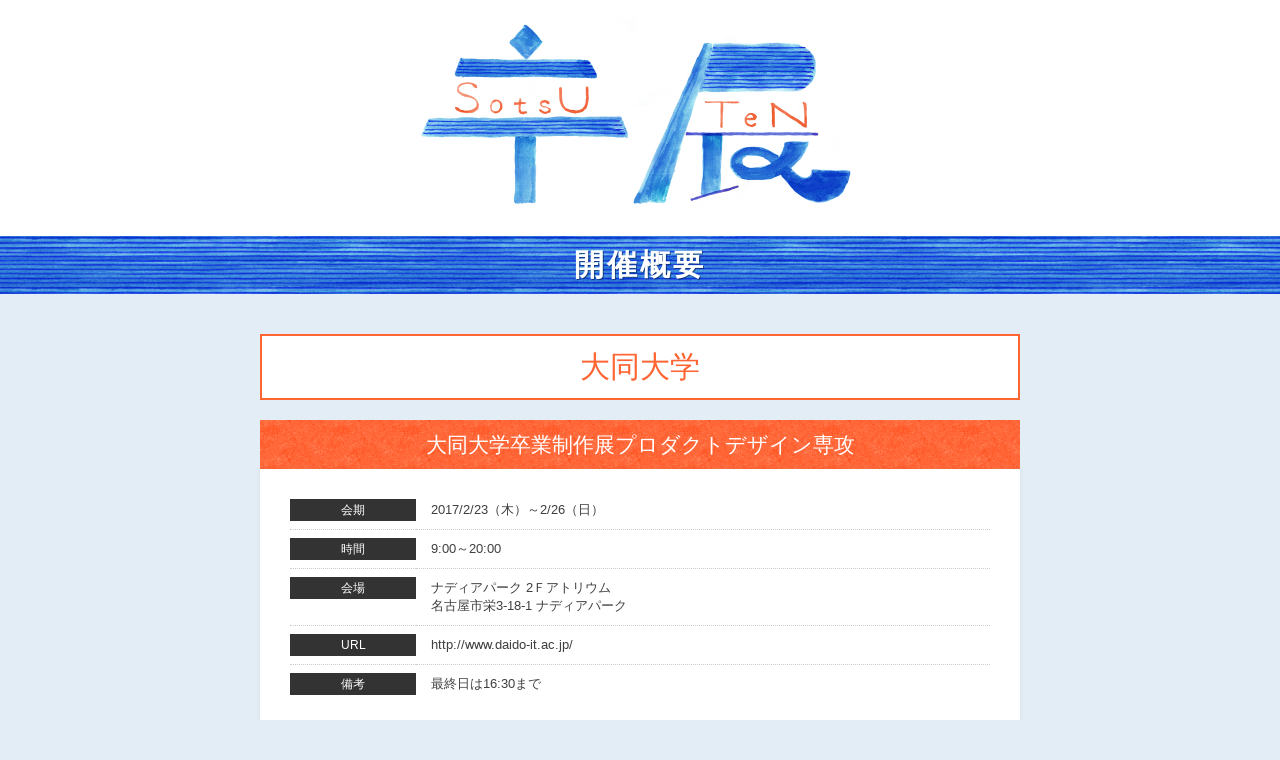

--- FILE ---
content_type: text/html; charset=UTF-8
request_url: https://sotsuten.japandesign.ne.jp/sotsuten-schedule/2017/02/5152/
body_size: 5408
content:



<!DOCTYPE HTML>
<html lang="ja">
<head>
<meta charset="UTF-8">
<meta name="viewport" content="width=device-width, initial-scale=1.0, minimum-scale=1.0" />
<link rel="shortcut icon" href="https://sotsuten.japandesign.ne.jp/wp/wp-content/themes/sotsuten/img/common/favicon.ico" />
<link rel="apple-touch-icon" href="https://sotsuten.japandesign.ne.jp/wp/wp-content/themes/sotsuten/img/common/icon.jpg" />
<link rel="stylesheet" href="https://sotsuten.japandesign.ne.jp/wp/wp-content/themes/sotsuten/style.css" />
<meta name='robots' content='index, follow, max-image-preview:large, max-snippet:-1, max-video-preview:-1' />

	<!-- This site is optimized with the Yoast SEO plugin v22.7 - https://yoast.com/wordpress/plugins/seo/ -->
	<title>大同大学卒業制作展プロダクトデザイン専攻 - 卒展</title>
	<link rel="canonical" href="https://sotsuten.japandesign.ne.jp/sotsuten-schedule/2017/02/5152/" />
	<meta property="og:locale" content="ja_JP" />
	<meta property="og:type" content="article" />
	<meta property="og:title" content="大同大学卒業制作展プロダクトデザイン専攻 - 卒展" />
	<meta property="og:url" content="https://sotsuten.japandesign.ne.jp/sotsuten-schedule/2017/02/5152/" />
	<meta property="og:site_name" content="卒展" />
	<meta property="article:modified_time" content="2017-02-23T08:21:39+00:00" />
	<meta name="twitter:card" content="summary_large_image" />
	<script type="application/ld+json" class="yoast-schema-graph">{"@context":"https://schema.org","@graph":[{"@type":"WebPage","@id":"https://sotsuten.japandesign.ne.jp/sotsuten-schedule/2017/02/5152/","url":"https://sotsuten.japandesign.ne.jp/sotsuten-schedule/2017/02/5152/","name":"大同大学卒業制作展プロダクトデザイン専攻 - 卒展","isPartOf":{"@id":"https://sotsuten.japandesign.ne.jp/#website"},"datePublished":"2017-02-23T08:15:29+00:00","dateModified":"2017-02-23T08:21:39+00:00","breadcrumb":{"@id":"https://sotsuten.japandesign.ne.jp/sotsuten-schedule/2017/02/5152/#breadcrumb"},"inLanguage":"ja","potentialAction":[{"@type":"ReadAction","target":["https://sotsuten.japandesign.ne.jp/sotsuten-schedule/2017/02/5152/"]}]},{"@type":"BreadcrumbList","@id":"https://sotsuten.japandesign.ne.jp/sotsuten-schedule/2017/02/5152/#breadcrumb","itemListElement":[{"@type":"ListItem","position":1,"name":"ホーム","item":"https://sotsuten.japandesign.ne.jp/"},{"@type":"ListItem","position":2,"name":"卒展スケジュール","item":"https://sotsuten.japandesign.ne.jp/sotsuten-schedule/"},{"@type":"ListItem","position":3,"name":"大同大学卒業制作展プロダクトデザイン専攻"}]},{"@type":"WebSite","@id":"https://sotsuten.japandesign.ne.jp/#website","url":"https://sotsuten.japandesign.ne.jp/","name":"卒展","description":"デザイン・アートを学ぶ学生の卒業制作展","potentialAction":[{"@type":"SearchAction","target":{"@type":"EntryPoint","urlTemplate":"https://sotsuten.japandesign.ne.jp/?s={search_term_string}"},"query-input":"required name=search_term_string"}],"inLanguage":"ja"}]}</script>
	<!-- / Yoast SEO plugin. -->


<link rel='stylesheet' id='wp-block-library-css' href='https://sotsuten.japandesign.ne.jp/wp/wp-includes/css/dist/block-library/style.min.css?ver=6.5.3' type='text/css' media='all' />
<style id='classic-theme-styles-inline-css' type='text/css'>
/*! This file is auto-generated */
.wp-block-button__link{color:#fff;background-color:#32373c;border-radius:9999px;box-shadow:none;text-decoration:none;padding:calc(.667em + 2px) calc(1.333em + 2px);font-size:1.125em}.wp-block-file__button{background:#32373c;color:#fff;text-decoration:none}
</style>
<style id='global-styles-inline-css' type='text/css'>
body{--wp--preset--color--black: #000000;--wp--preset--color--cyan-bluish-gray: #abb8c3;--wp--preset--color--white: #ffffff;--wp--preset--color--pale-pink: #f78da7;--wp--preset--color--vivid-red: #cf2e2e;--wp--preset--color--luminous-vivid-orange: #ff6900;--wp--preset--color--luminous-vivid-amber: #fcb900;--wp--preset--color--light-green-cyan: #7bdcb5;--wp--preset--color--vivid-green-cyan: #00d084;--wp--preset--color--pale-cyan-blue: #8ed1fc;--wp--preset--color--vivid-cyan-blue: #0693e3;--wp--preset--color--vivid-purple: #9b51e0;--wp--preset--gradient--vivid-cyan-blue-to-vivid-purple: linear-gradient(135deg,rgba(6,147,227,1) 0%,rgb(155,81,224) 100%);--wp--preset--gradient--light-green-cyan-to-vivid-green-cyan: linear-gradient(135deg,rgb(122,220,180) 0%,rgb(0,208,130) 100%);--wp--preset--gradient--luminous-vivid-amber-to-luminous-vivid-orange: linear-gradient(135deg,rgba(252,185,0,1) 0%,rgba(255,105,0,1) 100%);--wp--preset--gradient--luminous-vivid-orange-to-vivid-red: linear-gradient(135deg,rgba(255,105,0,1) 0%,rgb(207,46,46) 100%);--wp--preset--gradient--very-light-gray-to-cyan-bluish-gray: linear-gradient(135deg,rgb(238,238,238) 0%,rgb(169,184,195) 100%);--wp--preset--gradient--cool-to-warm-spectrum: linear-gradient(135deg,rgb(74,234,220) 0%,rgb(151,120,209) 20%,rgb(207,42,186) 40%,rgb(238,44,130) 60%,rgb(251,105,98) 80%,rgb(254,248,76) 100%);--wp--preset--gradient--blush-light-purple: linear-gradient(135deg,rgb(255,206,236) 0%,rgb(152,150,240) 100%);--wp--preset--gradient--blush-bordeaux: linear-gradient(135deg,rgb(254,205,165) 0%,rgb(254,45,45) 50%,rgb(107,0,62) 100%);--wp--preset--gradient--luminous-dusk: linear-gradient(135deg,rgb(255,203,112) 0%,rgb(199,81,192) 50%,rgb(65,88,208) 100%);--wp--preset--gradient--pale-ocean: linear-gradient(135deg,rgb(255,245,203) 0%,rgb(182,227,212) 50%,rgb(51,167,181) 100%);--wp--preset--gradient--electric-grass: linear-gradient(135deg,rgb(202,248,128) 0%,rgb(113,206,126) 100%);--wp--preset--gradient--midnight: linear-gradient(135deg,rgb(2,3,129) 0%,rgb(40,116,252) 100%);--wp--preset--font-size--small: 13px;--wp--preset--font-size--medium: 20px;--wp--preset--font-size--large: 36px;--wp--preset--font-size--x-large: 42px;--wp--preset--spacing--20: 0.44rem;--wp--preset--spacing--30: 0.67rem;--wp--preset--spacing--40: 1rem;--wp--preset--spacing--50: 1.5rem;--wp--preset--spacing--60: 2.25rem;--wp--preset--spacing--70: 3.38rem;--wp--preset--spacing--80: 5.06rem;--wp--preset--shadow--natural: 6px 6px 9px rgba(0, 0, 0, 0.2);--wp--preset--shadow--deep: 12px 12px 50px rgba(0, 0, 0, 0.4);--wp--preset--shadow--sharp: 6px 6px 0px rgba(0, 0, 0, 0.2);--wp--preset--shadow--outlined: 6px 6px 0px -3px rgba(255, 255, 255, 1), 6px 6px rgba(0, 0, 0, 1);--wp--preset--shadow--crisp: 6px 6px 0px rgba(0, 0, 0, 1);}:where(.is-layout-flex){gap: 0.5em;}:where(.is-layout-grid){gap: 0.5em;}body .is-layout-flex{display: flex;}body .is-layout-flex{flex-wrap: wrap;align-items: center;}body .is-layout-flex > *{margin: 0;}body .is-layout-grid{display: grid;}body .is-layout-grid > *{margin: 0;}:where(.wp-block-columns.is-layout-flex){gap: 2em;}:where(.wp-block-columns.is-layout-grid){gap: 2em;}:where(.wp-block-post-template.is-layout-flex){gap: 1.25em;}:where(.wp-block-post-template.is-layout-grid){gap: 1.25em;}.has-black-color{color: var(--wp--preset--color--black) !important;}.has-cyan-bluish-gray-color{color: var(--wp--preset--color--cyan-bluish-gray) !important;}.has-white-color{color: var(--wp--preset--color--white) !important;}.has-pale-pink-color{color: var(--wp--preset--color--pale-pink) !important;}.has-vivid-red-color{color: var(--wp--preset--color--vivid-red) !important;}.has-luminous-vivid-orange-color{color: var(--wp--preset--color--luminous-vivid-orange) !important;}.has-luminous-vivid-amber-color{color: var(--wp--preset--color--luminous-vivid-amber) !important;}.has-light-green-cyan-color{color: var(--wp--preset--color--light-green-cyan) !important;}.has-vivid-green-cyan-color{color: var(--wp--preset--color--vivid-green-cyan) !important;}.has-pale-cyan-blue-color{color: var(--wp--preset--color--pale-cyan-blue) !important;}.has-vivid-cyan-blue-color{color: var(--wp--preset--color--vivid-cyan-blue) !important;}.has-vivid-purple-color{color: var(--wp--preset--color--vivid-purple) !important;}.has-black-background-color{background-color: var(--wp--preset--color--black) !important;}.has-cyan-bluish-gray-background-color{background-color: var(--wp--preset--color--cyan-bluish-gray) !important;}.has-white-background-color{background-color: var(--wp--preset--color--white) !important;}.has-pale-pink-background-color{background-color: var(--wp--preset--color--pale-pink) !important;}.has-vivid-red-background-color{background-color: var(--wp--preset--color--vivid-red) !important;}.has-luminous-vivid-orange-background-color{background-color: var(--wp--preset--color--luminous-vivid-orange) !important;}.has-luminous-vivid-amber-background-color{background-color: var(--wp--preset--color--luminous-vivid-amber) !important;}.has-light-green-cyan-background-color{background-color: var(--wp--preset--color--light-green-cyan) !important;}.has-vivid-green-cyan-background-color{background-color: var(--wp--preset--color--vivid-green-cyan) !important;}.has-pale-cyan-blue-background-color{background-color: var(--wp--preset--color--pale-cyan-blue) !important;}.has-vivid-cyan-blue-background-color{background-color: var(--wp--preset--color--vivid-cyan-blue) !important;}.has-vivid-purple-background-color{background-color: var(--wp--preset--color--vivid-purple) !important;}.has-black-border-color{border-color: var(--wp--preset--color--black) !important;}.has-cyan-bluish-gray-border-color{border-color: var(--wp--preset--color--cyan-bluish-gray) !important;}.has-white-border-color{border-color: var(--wp--preset--color--white) !important;}.has-pale-pink-border-color{border-color: var(--wp--preset--color--pale-pink) !important;}.has-vivid-red-border-color{border-color: var(--wp--preset--color--vivid-red) !important;}.has-luminous-vivid-orange-border-color{border-color: var(--wp--preset--color--luminous-vivid-orange) !important;}.has-luminous-vivid-amber-border-color{border-color: var(--wp--preset--color--luminous-vivid-amber) !important;}.has-light-green-cyan-border-color{border-color: var(--wp--preset--color--light-green-cyan) !important;}.has-vivid-green-cyan-border-color{border-color: var(--wp--preset--color--vivid-green-cyan) !important;}.has-pale-cyan-blue-border-color{border-color: var(--wp--preset--color--pale-cyan-blue) !important;}.has-vivid-cyan-blue-border-color{border-color: var(--wp--preset--color--vivid-cyan-blue) !important;}.has-vivid-purple-border-color{border-color: var(--wp--preset--color--vivid-purple) !important;}.has-vivid-cyan-blue-to-vivid-purple-gradient-background{background: var(--wp--preset--gradient--vivid-cyan-blue-to-vivid-purple) !important;}.has-light-green-cyan-to-vivid-green-cyan-gradient-background{background: var(--wp--preset--gradient--light-green-cyan-to-vivid-green-cyan) !important;}.has-luminous-vivid-amber-to-luminous-vivid-orange-gradient-background{background: var(--wp--preset--gradient--luminous-vivid-amber-to-luminous-vivid-orange) !important;}.has-luminous-vivid-orange-to-vivid-red-gradient-background{background: var(--wp--preset--gradient--luminous-vivid-orange-to-vivid-red) !important;}.has-very-light-gray-to-cyan-bluish-gray-gradient-background{background: var(--wp--preset--gradient--very-light-gray-to-cyan-bluish-gray) !important;}.has-cool-to-warm-spectrum-gradient-background{background: var(--wp--preset--gradient--cool-to-warm-spectrum) !important;}.has-blush-light-purple-gradient-background{background: var(--wp--preset--gradient--blush-light-purple) !important;}.has-blush-bordeaux-gradient-background{background: var(--wp--preset--gradient--blush-bordeaux) !important;}.has-luminous-dusk-gradient-background{background: var(--wp--preset--gradient--luminous-dusk) !important;}.has-pale-ocean-gradient-background{background: var(--wp--preset--gradient--pale-ocean) !important;}.has-electric-grass-gradient-background{background: var(--wp--preset--gradient--electric-grass) !important;}.has-midnight-gradient-background{background: var(--wp--preset--gradient--midnight) !important;}.has-small-font-size{font-size: var(--wp--preset--font-size--small) !important;}.has-medium-font-size{font-size: var(--wp--preset--font-size--medium) !important;}.has-large-font-size{font-size: var(--wp--preset--font-size--large) !important;}.has-x-large-font-size{font-size: var(--wp--preset--font-size--x-large) !important;}
.wp-block-navigation a:where(:not(.wp-element-button)){color: inherit;}
:where(.wp-block-post-template.is-layout-flex){gap: 1.25em;}:where(.wp-block-post-template.is-layout-grid){gap: 1.25em;}
:where(.wp-block-columns.is-layout-flex){gap: 2em;}:where(.wp-block-columns.is-layout-grid){gap: 2em;}
.wp-block-pullquote{font-size: 1.5em;line-height: 1.6;}
</style>
<link rel="alternate" type="application/json+oembed" href="https://sotsuten.japandesign.ne.jp/wp-json/oembed/1.0/embed?url=https%3A%2F%2Fsotsuten.japandesign.ne.jp%2Fsotsuten-schedule%2F2017%2F02%2F5152%2F" />
<link rel="alternate" type="text/xml+oembed" href="https://sotsuten.japandesign.ne.jp/wp-json/oembed/1.0/embed?url=https%3A%2F%2Fsotsuten.japandesign.ne.jp%2Fsotsuten-schedule%2F2017%2F02%2F5152%2F&#038;format=xml" />


<!-- Google Tag Manager -->
<script>(function(w,d,s,l,i){w[l]=w[l]||[];w[l].push({'gtm.start':
new Date().getTime(),event:'gtm.js'});var f=d.getElementsByTagName(s)[0],
j=d.createElement(s),dl=l!='dataLayer'?'&l='+l:'';j.async=true;j.src=
'https://www.googletagmanager.com/gtm.js?id='+i+dl;f.parentNode.insertBefore(j,f);
})(window,document,'script','dataLayer','GTM-MZJGC9N');</script>
<!-- End Google Tag Manager -->
</head>
<body class="global-sotsuten">

<!-- Google Tag Manager (noscript) -->
<noscript><iframe src="https://www.googletagmanager.com/ns.html?id=GTM-MZJGC9N"
height="0" width="0" style="display:none;visibility:hidden"></iframe></noscript>
<!-- End Google Tag Manager (noscript) -->

    <div id="header">
        <div class="logo-sotsuten">
    		<div class="relative">
    			<h1><a href="/"><img src="https://sotsuten.japandesign.ne.jp/wp/wp-content/themes/sotsuten/img/common/logo.png" alt="卒展" width="960" height="432" /></a></h1>
    		</div>
    	</div>
    </div>

	<div class="underlayer">
		<h2 class="head"><div class="wrap">開催概要</div></h2>
		<div class="wrap">
			<div class="wrap-inner">
				
					
						
						<div class="container">
							<div class="single">
								<article>
									<h1 class="page-title">大同大学</h1>
									<h2 class="page-subtitle">大同大学卒業制作展プロダクトデザイン専攻</h2>

									<div class="single-inner bs">

										<div class="text">

											
											<div class="body-schedule"></div>

											<!--共通化できるかも-->
											<table class="schedule-box">
												
												<tr>
											 		<th><span>会期</span></th>
											 		<td>2017/2/23（木）～2/26（日）</td>
												</tr>

																								 <tr>
											 		<th><span>時間</span></th>
											 		<td>9:00～20:00</td>
												</tr>
												
																								 <tr>
											 		<th><span>会場</span></th>
											 		<td>ナディアパーク 2Ｆアトリウム <br />名古屋市栄3-18-1 ナディアパーク</td>
												</tr>
												
																								<tr>
			 								 		<th><span>URL</span></th>
			 								 		<td><a href="http://www.daido-it.ac.jp/" target="_blank">http://www.daido-it.ac.jp/</a></td>
			 									</tr>
												
																								<tr>
			 								 		<th><span>備考</span></th>
			 								 		<td>最終日は16:30まで</td>
			 									</tr>
												
											</table>
											<!--/共通化できるかも-->

											
										</div>
									</div>
								</article>
								<h3 class="mt40">おすすめの卒展一覧</h3>
								<div class="menu">
									<ul class="flex flex-wrap">
										
										<li class="bs">
											
											
											<a href="https://sotsuten.japandesign.ne.jp/sotsuten-schedule/2016/12/4211/">
												<div class="inner">
													<div><img src="https://sotsuten.japandesign.ne.jp/wp/wp-content/uploads/2016/12/aichisyukutoku-213x300.jpg" alt="愛知淑徳大学 都市環境デザインコース 2017 卒業プロジェクト展" width="213" height="300" /></div>
													<h4>愛知淑徳大学 都市環境デザインコース 2017 卒業プロジェクト展</h4>
												</div>
											</a>
										</li>

										
										<li class="bs">
											
											
											<a href="https://sotsuten.japandesign.ne.jp/sotsuten-schedule/2016/12/4213/">
												<div class="inner">
													<div><img src="https://sotsuten.japandesign.ne.jp/wp/wp-content/uploads/2016/12/tuad2017-212x300.jpg" alt="あつあつのソウゾウリョク。<br />東北芸術工科大学 卒業／修了研究・制作展" width="212" height="300" /></div>
													<h4>あつあつのソウゾウリョク。 東北芸術工科大学 卒業／修了研究・制作展</h4>
												</div>
											</a>
										</li>

										
										<li class="bs">
											
											
											<a href="https://sotsuten.japandesign.ne.jp/sotsuten-schedule/2017/01/4434/">
												<div class="inner">
													<div><img src="https://sotsuten.japandesign.ne.jp/wp/wp-content/uploads/2017/01/7ba9dd5115ef0d9f71e69c04e98ca965-213x300.png" alt="芝浦工業大学デザイン工学部デザイン工学科卒業・修士研究展2017" width="213" height="300" /></div>
													<h4>芝浦工業大学デザイン工学部デザイン工学科卒業・修士研究展2017</h4>
												</div>
											</a>
										</li>

										
										<li class="bs">
											
											
											<a href="https://sotsuten.japandesign.ne.jp/sotsuten-schedule/2017/01/4378/">
												<div class="inner">
													<div><img src="https://sotsuten.japandesign.ne.jp/wp/wp-content/uploads/2017/01/ritsumei-212x300.jpg" alt="2017年度 立命館大学映像学部 立命館映像展" width="212" height="300" /></div>
													<h4>2017年度 立命館大学映像学部 立命館映像展</h4>
												</div>
											</a>
										</li>

										
										<li class="bs">
											
											
											<a href="https://sotsuten.japandesign.ne.jp/sotsuten-schedule/2017/01/4408/">
												<div class="inner">
													<div><img src="https://sotsuten.japandesign.ne.jp/wp/wp-content/uploads/2017/01/syuuseiposter-212x300.jpg" alt="金沢美術工芸大学 第60回 美術工芸学部卒業制作展" width="212" height="300" /></div>
													<h4>金沢美術工芸大学 第60回 美術工芸学部卒業制作展</h4>
												</div>
											</a>
										</li>

										
										<li class="bs">
											
											
											<a href="https://sotsuten.japandesign.ne.jp/sotsuten-schedule/2016/12/4236/">
												<div class="inner">
													<div><img src="https://sotsuten.japandesign.ne.jp/wp/wp-content/uploads/2016/12/poster-202x300.jpg" alt="拓殖大学 卒業・修了展<br />工学部デザイン学科／大学院工学研究科情報・デサイン学専攻" width="202" height="300" /></div>
													<h4>拓殖大学 卒業・修了展 工学部デザイン学科／大学院工学研究科情報・デサイン学専攻</h4>
												</div>
											</a>
										</li>

																			</ul>
								</div>
							</div>

						</div>

					
				
			</div>
		</div>
	</div>


	<footer class="bs">
		<div class="nav">
			<ul>
				<li><a href="https://www.jdn-inc.co.jp">運営会社</a></li>
				<li><a href="/about">卒展とは</a></li>
				<li><a href="https://www.jdn-inc.co.jp/rule.html">利用規約</a></li>
			</ul>
		</div>
		<div id="media">
			<div class="wrap">
				<dl>
					<dt>運営メディア</dt>
					<dd>
						<ul class="flex">
							<li><a href="https://www.japandesign.ne.jp/"><img src="https://sotsuten.japandesign.ne.jp/wp/wp-content/themes/sotsuten/img/common/logo_jdn.png" alt="デザイン情報サイト[JDN]" width="175" height="120" /></a></li>
                            <li><a href="https://school.japandesign.ne.jp/"><img src="https://sotsuten.japandesign.ne.jp/wp/wp-content/themes/sotsuten/img/common/logo_school.png" alt="デザイン・クリエイティブを学び、将来を考えたい人のための情報サイト[デザインノトビラ]" width="358" height="120" /></a></li>
                            <li><a href="https://compe.japandesign.ne.jp/"><img src="https://sotsuten.japandesign.ne.jp/wp/wp-content/themes/sotsuten/img/common/logo_compe.png" alt="コンテスト情報サイト[登竜門]" width="320" height="120" /></a></li>
							<li><a href="https://jobs.japandesign.ne.jp/"><img src="https://sotsuten.japandesign.ne.jp/wp/wp-content/themes/sotsuten/img/common/logo_jobs.png" alt="求人情報サイト[デザインのお仕事]" width="523" height="120" /></a></li>
						</ul>
					</dd>
				</dl>
			</div>
		</div>
		<div class="copyright">&copy; 1997-2025 <a href="https://www.jdn-inc.co.jp/">JDN Inc.</a></div>
		<div class="page-top"><a href="#top"><i class="fa fa-angle-up"></i></a></div>
	</footer>

<script src="https://sotsuten.japandesign.ne.jp/wp/wp-content/themes/sotsuten/js/bundle.js"></script>
</body>
</html>


--- FILE ---
content_type: text/css
request_url: https://sotsuten.japandesign.ne.jp/wp/wp-content/themes/sotsuten/style.css
body_size: 23875
content:
@charset "UTF-8";/*!
Theme Name: JDN Sotsuten
Theme URI: http://school.japandesign.ne.jp/wp/wp-admin/themes/school
Author: JDN Inc.
Author URI: http://www.japandesign.ne.jp/
Description: JDN Site
License: GNU General Public License v2 or later
License URI: http://www.gnu.org/licenses/gpl-2.0.html
Tags: blue, orange, white, black, gray
Text Domain: school.japandesign.ne.jp
*/abbr,address,article,aside,audio,b,blockquote,body,caption,cite,code,dd,del,dfn,dialog,div,dl,dt,em,fieldset,figure,footer,form,h1,h2,h3,h4,h5,h6,header,html,i,iframe,img,ins,kbd,label,legend,li,main,mark,menu,nav,object,ol,p,pre,q,samp,section,small,span,strong,sub,sup,table,tbody,td,tfoot,th,thead,time,tr,ul,var,video{padding:0;margin:0;font-size:100%;vertical-align:baseline;background:0 0;border:0;outline:0}article,aside,dialog,figure,footer,header,main,nav,section{display:block}nav ul{list-style:none}blockquote,q{quotes:none}blockquote::after,blockquote::before,q::after,q::before{content:"";content:none}a{padding:0;margin:0;font-size:100%;vertical-align:baseline;background:0 0;border:0}a:hover{text-decoration:none}ins{color:#000;text-decoration:none;background-color:#ff9}mark{font-style:italic;font-weight:700;color:#000;background-color:#ff9}del{text-decoration:line-through}abbr[title],dfn[title]{cursor:help;border-bottom:1px dotted #000}hr{display:block;height:1px;padding:0;margin:1em 0;border:0;border-top:1px solid #ccc}input,select{vertical-align:middle}sub,sup{font-size:60%}sup{vertical-align:super}sub{vertical-align:sub}html{font-family:"游ゴシック体","Yu Gothic",YuGothic,"ヒラギノ角ゴ Pro","Hiragino Kaku Gothic Pro","メイリオ",Meiryo,sans-serif;font-size:62.5%;line-height:1.4}body{box-sizing:border-box;font-size:1.4rem;font-weight:500;color:#404040;text-align:left;-webkit-font-smoothing:antialiased;-webkit-text-size-adjust:100%}.global-sotsuten{background-color:#e2edf5}a{color:#404040;text-decoration:none}a:hover{text-decoration:underline}li{list-style-type:none}.relative{position:relative}.clearfix::after{display:block;height:0;clear:both;visibility:hidden;content:"."}.clearfix{display:inline-block}* html .clearfix{height:1%}.clearfix{display:block}* html ul li{display:inline-block}.left{float:left}.right{float:right}.center{text-align:center}.mt2{margin-top:.2rem}.mt5{margin-top:.5rem}.mt8{margin-top:.8rem}.mt10{margin-top:1rem}.mt15{margin-top:1.5rem}.mt20{margin-top:2rem}.mt25{margin-top:2.5rem}.mt30{margin-top:3rem}.mt35{margin-top:3.5rem}.mt40{margin-top:4rem}.mt50{margin-top:5rem}.mt60{margin-top:6rem}.pt2{padding-top:.2rem}.pt5{padding-top:.5rem}.pt8{padding-top:.8rem}.pt10{padding-top:1rem}.pt13{padding-top:1.3rem}.pt15{padding-top:2rem}.pt20{padding-top:2rem}.pt25{padding-top:2.5rem}.pt30{padding-top:3rem}.pt35{padding-top:3.5rem}.pt40{padding-top:4rem}.flex{display:flex}.flex-rr{flex-direction:row-reverse}.flex-sb{justify-content:space-between}.flex-c{justify-content:center}.flex-wrap{flex-wrap:wrap}.flex-nowrap{flex-wrap:nowrap}.table{box-sizing:border-box;display:table;width:100%;border-spacing:0;border-collapse:collapse;background-color:#fff}.table-cell{display:table-cell;vertical-align:middle}.table-cell-bd{display:table-cell;vertical-align:middle;border:solid .6rem #e9e9e9;border-width:0 .2rem}.table-fixed{table-layout:fixed}.bs{box-shadow:0 0 .3rem .1rem rgba(150,150,150,.1)}.ts{text-shadow:.1rem .1rem 0 rgba(35,62,92,.4)}img{vertical-align:bottom}.globalNav{position:fixed;top:0;right:0;left:0;z-index:99999;font-size:1.35rem;line-height:1.6;background-color:#fff;border-bottom:solid .2rem #2263e6;transition:right .3s cubic-bezier(.165,.84,.44,1)}.globalNav_list{position:relative;display:flex;max-width:110rem;margin:0 auto}.globalNav_list_item{width:16.66%;border-left:solid .2rem #2263e6}.globalNav_list_item:last-child{border-right:solid .2rem #2263e6}.globalNav_list_item:hover>dl>dd{display:block}.globalNav_list_item dl{position:relative}.globalNav_list_item dt{position:relative;z-index:1;display:block;padding:1.2rem .8rem;font-weight:700;color:#000;text-align:center;text-decoration:none;cursor:pointer}.globalNav_list_item dd{position:absolute;top:4.5rem;right:0;left:0;z-index:2;display:none;background-color:#2263e6}.globalNav_list_item dd li{text-align:center;border-bottom:.1rem solid #fff}.globalNav_list_item dd li:last-of-type{border-bottom:0}.globalNav_list_item dd a{display:block;padding:.6rem;font-weight:700;color:#fff}.globalNav_list_item dd a p{margin:1rem 0;font-size:90%;line-height:1.35}.globalNav_list_item img{max-width:100%;height:auto}#header .logo-sotsuten h1{padding:1rem 0;line-height:0;text-align:center;background-color:#fff}#header .logo-sotsuten h1 img{width:480px;height:auto;margin:0 auto}#toggle{position:absolute;top:0;right:0;display:none;width:5rem;height:5rem;text-align:left;cursor:pointer}.global-topics #toggle{background:#fff}#toggle span{position:relative;display:block;transform:translate3d(-50%,-1px,0)}#toggle span,#toggle span::after,#toggle span::before{position:absolute;top:50%;left:50%;display:block;width:2.6rem;height:.3rem;cursor:pointer;content:"";background:#333;transition:all .2s ease-in-out}.global-sotsuten #toggle span,.global-sotsuten #toggle span::after,.global-sotsuten #toggle span::before{background:#ff6433}.global-oc #toggle span,.global-oc #toggle span::after,.global-oc #toggle span::before{background:#333}.global-pf #toggle span,.global-pf #toggle span::after,.global-pf #toggle span::before{background:#347bc8}.global-topics #toggle span,.global-topics #toggle span::after,.global-topics #toggle span::before{background:#ff6433}#toggle span::before{transform:translate3d(-50%,-9px,0)}#toggle span::after{transform:translate3d(-50%,6px,0)}.index{padding-bottom:4rem}.kasou{padding:4rem 0}.wrap{width:100%;max-width:1140px;margin:0 auto}.wrap.ptb{padding:2rem 0}.wrap-inner{padding:0 2rem;margin:0 auto}.page-title{padding:1rem 0;margin-bottom:2rem;font-size:3rem;font-weight:400;color:#ff6433;text-align:center;background-color:#fff;border:solid .2rem #ff6433}.page-subtitle{padding:1rem;font-size:2.1rem;font-weight:400;color:#fff;text-align:center;background:url(img/common/bg-red.png);background-color:#ff6433;background-size:70px 40px}.head{padding:.8rem 0;font-size:3rem;font-weight:700;color:#fff;text-align:center;text-shadow:.1rem .1rem 0 rgba(0,33,71,.6);letter-spacing:.3rem;background:url(img/common/bg.png);background-color:#2263e6;background-size:435px 50px}.head-smart{padding:1rem;margin-top:4rem;font-size:2.1rem;font-weight:400;color:#fff;text-align:center;background:url(img/common/bg-red.png);background-color:#ff6433;background-size:70px 40px}.ichiran-head{margin-top:2rem}.main{display:flex;padding:3rem;background-color:#efefef}.main h3{font-size:2.8rem}.main h4{font-size:1.7rem}.main p{line-height:1.6}.main .visual{flex:1;max-width:720px;padding-right:3rem}.main .visual img{width:100%;height:auto}.main .text{width:330px}.main .text td,.main .text th{font-weight:400;text-align:left;vertical-align:top}.main .text th{padding-right:2rem}.sidebar{width:300px}.sidebar .ad-wrap{padding-bottom:2.8rem}.sidebar .ad{width:300px;height:250px;margin:0 auto}.sidebar h5{padding:.6rem .8rem;font-size:1.3rem;font-weight:400;color:#fff;text-align:center;background:url(img/common/bg-blue.png);background-color:#2263e6;background-size:300px 60px}.sidebar h5 .text-l{font-size:1.6rem}.sidebar h5 .icon{padding-right:.4rem;font-size:2rem;line-height:1.2}.sidebar h6{padding:.6rem 0;font-size:1.4rem;color:#fff;text-align:center;background:url(img/common/bg-aqua.png);background-color:#5a9cec;background-size:300px 60px}.sidebar .akasatana{padding:1.5rem 2.5rem;background-color:#fff;border:solid #fff}.sidebar .akasatana a{display:block;padding:.4rem 0;font-size:1.2rem}.sidebar-nav li a{display:block;padding:.8rem 0;font-size:1.3rem;text-align:center;text-decoration:none;background-color:#fff;border-right:solid .1rem #e2edf5;transition:all .2s}.sidebar-nav li a:hover{background-color:#b4d9fb}.sidebar-nav.month li{width:100%}.sidebar-nav.month li:last-child a{border-right:0}.sidebar-nav.area li{width:33.33%}.sidebar-nav.area li:first-child,.sidebar-nav.area li:nth-child(2),.sidebar-nav.area li:nth-child(3),.sidebar-nav.area li:nth-child(4){width:25%}.sidebar-nav.area li:nth-child(8){width:100%}.sidebar-nav.area li:nth-child(4) a,.sidebar-nav.area li:nth-child(7) a{border-right:0}.sidebar-nav.area li:nth-child(5) a,.sidebar-nav.area li:nth-child(6) a,.sidebar-nav.area li:nth-child(7) a,.sidebar-nav.area li:nth-child(8) a{border-top:solid .1rem #e2edf5}.sidebar-nav.name li{width:20%}.sidebar-nav.name li:nth-child(5n) a{border-right:0}.sidebar-nav.name li:nth-child(10) a,.sidebar-nav.name li:nth-child(6) a,.sidebar-nav.name li:nth-child(7) a,.sidebar-nav.name li:nth-child(8) a,.sidebar-nav.name li:nth-child(9) a{border-top:solid .1rem #e2edf5}.report h3{margin-top:1.5rem;font-size:2.3rem;font-weight:400}.report h3 .new{font-size:1.5rem;color:red}.report h4{font-size:1.4rem;font-weight:400}.report li{position:relative;width:32%;margin:2.2rem 2% 0 0;background-color:#fff}.report li a{display:block;text-decoration:none}.report li .inner{padding:1.5rem 1.5rem 7rem 1.5rem}.report li:nth-child(3n){margin-right:0}.report li img{width:100%;height:auto}.report li .update{font-size:1.3rem;color:#888;text-align:right;vertical-align:top}.report li .update span{padding-right:.4rem;font-size:1.5rem}.report li .btn-osusume{position:absolute;right:1.5rem;bottom:1.5rem;left:1.5rem}.report.zantei li,.report.zantei li:nth-child(3n){width:18.4%;margin:2.2rem 2% 0 0}.report.zantei li:nth-child(5n){margin-right:0}.report .alm-reveal{display:flex}.container,.schedule{padding-bottom:4rem;margin-top:4rem}.schedule .content,.single{max-width:76rem;margin:0 auto;font-size:1.7rem}.top-banner-text{padding-bottom:30px;margin-top:15px;font-size:1.7rem;line-height:1.6;text-align:center}.archive-top-title{padding:12px 0 6px;font-size:2.3rem}.archive-top-title>span{font-size:70%}.schedule .content .date{padding:.6rem 0;font-size:2.6rem;color:#fff;text-align:center;background:url(img/common/bg-red.png);background-color:#ff6433;background-size:70px 40px}.schedule .content .date span{font-size:1.9rem}.schedule .content .list{padding-bottom:2rem}.schedule .content .list ul .right span{display:block}.schedule .content .list ul .title{padding-bottom:.5rem;border-bottom:dotted .1rem #333}.schedule .content .list ul h3{font-size:2.8rem;font-weight:400;line-height:1.2}.schedule .content .list ul h4{padding-bottom:.6rem;margin-top:1rem;font-size:1.9rem;font-weight:400;line-height:1.2}.schedule .content .list .text{width:68%;padding-right:2rem;margin-right:auto}.schedule .content .list .thumb{width:32%}.schedule .content .list .thumb img{width:100%;height:auto}.schedule .content .box li{padding:2.5rem 3rem;margin-top:2rem;background-color:#fff}.schedule .content .box li>.flex{flex-direction:row-reverse}.floating{position:fixed;top:4.7rem;z-index:9999;width:100%;visibility:hidden;background-color:#5a9cec}.schedule-box{width:100%;border-spacing:0;border-collapse:collapse}.schedule-box tr:first-child th{padding-top:0}.schedule-box tr:first-child td{padding-top:.2rem}.schedule-box tr:last-child td,.schedule-box tr:last-child th{padding-bottom:0;border-bottom:0}.schedule-box td,.schedule-box th{font-size:1.3rem;font-weight:400;text-align:left;word-break:break-all;vertical-align:top;border-bottom:dotted .1rem #ccc}.schedule-box th{min-width:5rem;padding:.8rem 0;text-align:center}.schedule-box th span{display:block;padding:.3rem 0;font-size:1.2rem;color:#fff;background-color:#333}.schedule-box td{padding:1rem 1.5rem}.schedule-box td.td-half{width:250px}.button{position:relative;z-index:2;display:block;padding:.7rem 0;font-size:1.5rem;color:#fff;text-align:center;text-decoration:none;border:.2rem solid #ff6433;outline:0;transition:all .2s}.button::after,.button::before{position:absolute;top:0;z-index:-1;display:block;width:50%;height:100%;content:"";background-color:#ff6433;transition:all .2s}.button::before{right:0}.button::after{left:0}.button.on{color:#ff6433;text-decoration:none;background-color:#fff;border-color:#ff6433}.button.on::after,.button.on::before{width:0;background-color:#ff6433}.button .icon{padding-right:.4rem;font-size:1.6rem}.btn-detail .button,.btn-osusume .button,.btn-report .button{color:#ff6433;background-color:#ff6433;border:.2rem solid #ff6433}.btn-detail .button.on,.btn-osusume .button.on,.btn-report .button.on{color:#fff;background-color:#ff6433;border-color:#ff6433}.btn-detail .button::after,.btn-detail .button::before,.btn-osusume .button::after,.btn-osusume .button::before,.btn-report .button::after,.btn-report .button::before{background-color:#fff}.btn-contact .button{display:block;padding:.8rem 0 1rem 0;font-size:1.3rem;color:#333;text-align:center;background-color:#fff;border:.2rem solid #333}.btn-contact .button.on{color:#fff;background-color:#333;border-color:#333}.btn-contact .button::after,.btn-contact .button::before{background-color:#fff}.about .btn-contact .text-l,.sidebar .btn-contact .text-l{font-size:1.6rem}.about .btn-contact .icon,.sidebar .btn-contact .icon{font-size:1.9rem}.schedule-osusume{padding:1rem 0;margin-bottom:2rem;font-size:1.6rem;text-align:center;background-color:#fff}.schedule-osusume span{font-size:1.4rem}.link-wrap{width:100%}.link-wrap div{width:100%}.link-wrap .btn-report{margin-left:3%}.single-inner{background-color:#fff}.article-title{padding:2rem}.single .text{padding:3rem;font-size:1.4rem}.single .text h2{font-size:3rem;font-weight:400;text-align:center}.single .text p{margin-bottom:2.1rem;line-height:1.6}.single .text p:last-child{margin-bottom:2.6rem}.single .text .btn-detail,.single .text .excerpt{display:none}.single .text .body{display:block}.single .text dl{text-align:center}.single .text dd,.single .text dt{display:inline-block;font-size:1.6rem}.single .text dd::before{content:"\ff0f"}.single h3{padding:.6rem 1rem;font-size:2.4rem;font-weight:400;color:#fff;text-align:center;background:url(img/common/bg-red.png);background-color:#ff5722;background-size:70px 40px}.single .menu li{width:32%;margin:2rem 2% 0 0;background-color:#fff}.single .menu li:nth-child(3n){margin-right:0}.single .menu li a{text-decoration:none}.single .menu li .inner{padding:1.5rem}.single .menu li img{width:100%;height:auto}.single .menu li .pic{height:130px;text-align:center}.single .menu li .pic img{position:relative;top:50%;width:auto;max-width:100%;height:auto;max-height:130px;transform:translateY(-50%)}.single .menu li dt{font-size:1.5rem}.single .menu li dd{font-size:1.3rem}.single .menu li h4{margin-top:1rem;font-size:1.8rem;font-weight:400;line-height:1.3;text-align:center}.single .menu li p{font-size:1.4rem;text-align:center}.single .menu li p.major{font-size:1.1rem}.prevnext div{width:33.33%}.prevnext a{display:block;width:100%;padding:1rem 0;color:#fff;text-align:center;text-decoration:none;background-color:#333}.prevnext .gototop,.prevnext .next{margin-left:1rem}footer{text-align:center;background-color:#fff}footer .nav{padding:2rem 0;text-align:center;border-bottom:solid #ddd .1rem}footer .nav ul{display:inline-block}footer .nav ul:last-child{margin-top:.3rem}footer .nav ul li{display:inline-block;padding:0 1.6rem}footer .nav ul li a{text-decoration:none}footer .page-top a{display:block;padding:.8rem 0;font-size:2.4rem;line-height:1;color:#fff;text-align:center;background-color:rgba(255,100,51,.9)}.global-sotsuten footer .page-top a{background-color:rgba(255,100,51,.9)}footer .logo a{display:inline-block;padding:1.4rem 0 1rem 0}footer .logo img{width:60px;height:auto;vertical-align:bottom}footer .copyright{padding:.8rem 0 2rem 0;margin-top:2rem;font-size:1.2rem;text-align:center}footer .copyright a:hover{color:#d00;text-decoration:none}footer .table-cell{vertical-align:bottom}footer #media{padding:1rem 0;text-align:center}footer #media dt{margin:2rem 0;font-size:1.1rem}footer #media li{width:25%;border-right:solid .1rem #ddd}footer #media li:first-child{border-left:solid .1rem #ddd}footer #media li img{width:auto;height:4.3rem}.banner{padding-bottom:3rem}.banner li{margin-top:1rem}.banner li:first-child{margin-top:2rem}.poster{padding-bottom:3rem;text-align:center}.poster img{width:auto;max-width:100%;height:auto;max-height:480px}.movie-wrap{padding-bottom:3rem}.movie{position:relative;width:100%;padding-top:56.25%;text-align:center}.movie iframe{position:absolute;top:0;right:0;width:100%;height:100%}.about{padding:3rem}.about img{width:100%;height:auto}.about .intro p{margin-top:2rem;font-size:1.5rem}.about .intro p:first-child{margin-top:0}.about .newlogo{margin-top:1rem;font-size:1.2rem;text-align:center}.about .toiawase{font-size:1.55rem;line-height:1.7}.about .toiawase span{display:block}.about .form div{width:50%;margin:4rem 1rem 2rem 1rem}.designer{padding:3rem 2.5rem;margin-top:3rem;border:solid .6rem #ff6433}.designer .profile{width:28%;font-size:1.1rem;color:#fff}.designer .profile dl{padding:1rem;background-color:#2080d2}.designer .concept{width:72%;margin-left:2.5rem}.designer .concept h4{font-size:1.8rem;color:#ff6433}.designer .concept p{margin-top:2rem;font-size:1.3rem}h2.tax-school{font-size:2.4rem;font-weight:400}#not-found{padding:3rem;margin:3rem 0;font-size:3.6rem;color:#ff5722;text-align:center;background-color:#fff}#not-found .back{margin-top:2rem;font-size:2.4rem}.passwd-wrap{padding:4rem 0;text-align:center}.bxslider img{width:auto;max-width:100%;height:auto;max-height:480px;margin:0 auto}.school-logo-wrap{padding:.5rem;box-shadow:0 0 .3rem .1rem rgba(150,150,150,.1)}.school-logo{position:relative;width:5rem;height:5rem}.school-logo img{position:absolute;top:50%;left:50%;transform:translate(-50%,-50%)}.report-logo{width:6rem;height:6rem;padding:1.5rem 1.4rem 0 0;vertical-align:top}.report-logo .school-logo img{width:auto!important;max-width:100%;max-height:100%}.schedule-logo{width:6rem;height:6rem;padding:0 1.5rem 0 0;vertical-align:top}.schedule-logo .school-logo img{max-width:100%;height:auto}.archive{padding-top:.5rem}.archive .flex li{width:32%;margin:2rem 2% 0 0;text-align:center;background-color:#fff;box-shadow:0 0 .3rem .1rem rgba(150,150,150,.1)}.archive .flex li:nth-child(3n){margin-right:0}.archive .flex li a{display:block;padding:.8rem}.archive .flex li a:hover{text-decoration:none}.archive .flex li a .thumbnail img{width:100%;height:auto}.archive .flex li a h4{margin-top:.8rem;font-size:1.55rem;font-weight:400;line-height:1.3}.archive .flex li a h4 span{display:block;font-size:1rem}.whole dt{font-size:1.7rem}.whole dt span{padding-right:.4rem}.whole-nav{margin:0 2rem 3rem 0}.whole-nav dt{margin-bottom:1rem}.whole-nav .flex li{padding-right:1.5rem;font-size:1.55rem}.whole-akasatana .flex>li{width:20%;font-size:1.25rem}.whole-akasatana .flex>li .akasatana{padding-right:1.5rem;margin-top:.5rem}input[type=submit],input[type=text],textarea{margin:0;border:none;border-radius:0;outline:0;-webkit-appearance:none;-moz-appearance:none;appearance:none}input[type=text],textarea{box-sizing:border-box;padding:1.15rem 1rem;font-size:1.4rem;background-color:#fff;border:solid .1rem #aaa}input[type=submit]{position:relative;padding:0 4rem;font-size:1.6rem;font-weight:700;line-height:4rem;color:#fff;text-shadow:0 .1rem .1rem rgba(0,0,0,.3);cursor:pointer;background-color:#333;border-radius:.4rem;box-shadow:0 .3rem 0 #111;transition:none}input[type=submit]:hover{background-color:#555;box-shadow:0 .3rem 0 #222}input[type=submit]:active{top:.3rem;box-shadow:none}input.w10{width:10%}input.w20{width:20%}input.w25{width:25%}input.w30{width:30%}input.w40{width:40%}input.w50{width:50%}input.w60{width:60%}input.w70{width:70%}input.w70{width:70%}input.w80{width:80%}input.w90{width:90%}input.filebox{width:25rem}textarea.textbox{width:80%;height:12rem;margin-bottom:.5rem}input.formradio{margin:0 .3rem 0 0}.attention-box{box-sizing:border-box;max-width:76rem;padding:2rem 3.5rem;margin:0 auto;font-size:1.3rem;line-height:1.7;border:solid .2rem #333}.global-oc .container{padding:5rem 0;margin-top:0}.global-oc .logo-oc{max-width:110rem;margin:0 auto}.global-oc .logo-oc h1{padding:4.5rem 0 0 0;line-height:0;text-align:center;background-color:#fff}.global-oc .logo-oc h1 img{width:100%;height:auto}.global-oc .head-wrap{padding:.1rem 0 .3rem 0;background-color:#fff}.global-oc .head{padding:1rem 0 1.1rem 0;font-size:2.1rem;font-weight:700;color:#333;text-align:center;text-shadow:0 0 0 rgba(0,33,71,0);background-image:url(img/common/bg_dot.png);background-repeat:repeat;background-size:.6rem .6rem}.global-oc .head span{display:inline-block;padding:1.6rem 2.6rem;background-color:#fff}.global-oc .report h3{margin-top:0;font-size:1.4rem;font-weight:700}.global-oc .report h4{font-size:1.4rem;font-weight:400}.global-oc .report h5{margin-top:2rem}.global-oc .report li{position:relative;cursor:pointer;box-shadow:0 0 .3rem 0 rgba(0,0,0,.2)}.global-oc .report li a{display:block}.global-oc .report li .inner{padding:2rem;text-align:center}.global-oc .report li .logo-school{display:block;max-width:100%;margin:0 auto;overflow:hidden;text-align:center}.global-oc .report li .logo-school img{position:relative;top:50%;width:auto;height:auto;vertical-align:top;transform:translateY(-50%)}.global-oc .report li .latest{display:inline-block;padding:.3rem .8rem;margin-top:2rem;font-size:1.1rem;background-color:#f2fa52}.global-oc .report li .title{margin-top:2rem;font-size:1.2rem}.global-oc .report li .date{margin-top:2rem;font-size:1.5rem;font-weight:700;text-align:center}.global-oc .report.upper li{width:32%;margin:2rem 2% 0 0}.global-oc .report.upper li:nth-child(3n){margin-right:0}.global-oc .report.upper li .logo-school{height:19rem}.global-oc .report.upper li .logo-school img{max-width:19rem;max-height:19rem}.global-oc .report.upper h3{height:4rem;margin-top:1.5rem;font-size:1.9rem}.global-oc .report.lower{margin-bottom:2rem}.global-oc .report.lower li{width:23.5%;margin:2rem 2% 0 0}.global-oc .report.lower li:nth-child(4n){margin-right:0}.global-oc .report.lower li .logo-school{height:10rem}.global-oc .report.lower li .logo-school img{max-width:10rem;max-height:10rem}.global-oc .report.lower h3{height:4rem;margin-top:1.5rem;overflow:hidden;font-size:1.5rem}.global-oc .report.info{margin-bottom:2rem}.global-oc .report.info li{width:18.4%;margin:2rem 2% 0 0}.global-oc .report.info li:nth-child(5n){margin-right:0}.global-oc .report.info li.no-events{width:100%;margin-right:0}.global-oc .report.info li .logo-school{height:10rem}.global-oc .report.info li .logo-school img{max-width:10rem;max-height:10rem}.global-oc .report.info h3{height:4rem;margin-top:1.5rem;overflow:hidden;font-size:1.5rem}.global-oc .report.side{margin-bottom:3rem}.global-oc .report.side li{width:100%;margin-top:2rem}.global-oc .report.side li .logo-school{height:7rem}.global-oc .report.side li .logo-school img{max-width:7rem;max-height:7rem}.global-oc .report.side li h5{margin-top:2rem;font-size:1.3rem}.global-oc .report.side li .date{margin-top:1rem}.global-oc .report.side li .title{margin-top:1rem}.global-oc .report.recommend li{width:32%;margin:2rem 2% 0 0}.global-oc .report.recommend li:nth-child(3n){margin-right:0}.global-oc .report.recommend li .logo-school{height:7rem}.global-oc .report.recommend li .logo-school img{max-width:7rem;max-height:7rem}.global-oc .rollover,.global-oc .rollover-link{position:relative;box-sizing:border-box;display:block;cursor:pointer}.global-oc .rollover a:hover,.global-oc .rollover-link a:hover{text-decoration:none}.global-oc .rollover-link::after,.global-oc .rollover::after{position:absolute;top:0;right:0;bottom:0;left:0;pointer-events:none;content:"";background-color:rgba(255,255,255,0);border:solid 0 #ddd;transition:.2s}.global-oc .rollover-link:hover::after,.global-oc .rollover:hover::after{background-color:rgba(255,255,255,.3);border:solid .8rem #f2fa52}.global-oc .rollover-link::before{position:absolute;right:0;bottom:0;left:0;z-index:9998;padding:1.2rem;font-size:2rem;font-weight:700;text-align:center;pointer-events:none;content:"\bb \5b66\6821\30b5\30a4\30c8\3092\958b\304f";background-color:#f2fa52;opacity:0;transition:.4s}.global-oc .rollover-link:hover::before{opacity:1}.global-oc .button{position:relative;z-index:2;display:inline-block;display:block;padding:.8rem 0;font-size:1.5rem;text-align:center;text-align:center;text-decoration:none;border:.1rem solid #efefef;outline:0;transition:all .2s}.global-oc .button::after,.global-oc .button::before{position:absolute;top:0;z-index:-1;display:block;width:50%;height:100%;content:"";transition:all .2s}.global-oc .button::before{right:0}.global-oc .button::after{left:0}.global-oc .button.on{color:#333;text-decoration:none;background-color:#fff;border-color:#333}.global-oc .button.on::after,.global-oc .button.on::before{width:0;background-color:#333}.global-oc .button .icon{padding-right:.4rem;font-size:1.6rem}.global-oc .btn-osusume .button{color:#fff;border:.1rem solid #333}.global-oc .btn-osusume .button::after,.global-oc .btn-osusume .button::before{background-color:#333}.global-oc .btn-osusume .button.on{color:#333;background-color:#fff;border-color:#333}.global-oc .btn-contact{padding:4rem;border:solid 1rem #f3f3f3}.global-oc .btn-contact .button{display:block;padding:.8rem 0 1rem 0;font-size:1.3rem;font-weight:700;color:#333;text-align:center;background-color:#fff;border:.2rem solid #333}.global-oc .btn-contact .button.on{color:#fff;background-color:#333;border-color:#333}.global-oc .btn-contact .button::after,.global-oc .btn-contact .button::before{background-color:#fff}.global-oc .btn-contact .text-l{font-size:1.6rem}.global-oc .btn-contact .icon{font-size:1.9rem}.global-oc footer .nav{margin-top:4rem;border-top:solid #ddd .1rem}.global-oc footer .page-top a{background-color:#333}.global-oc .sidebar h4{padding:1.4rem .8rem 1.6rem .8rem;font-size:1.3rem;text-align:center;background-color:#fff;background-image:radial-gradient(#000 20%,transparent 10%),radial-gradient(#000 20%,transparent 10%);background-repeat:repeat;background-size:.6rem .6rem}.global-oc .sidebar .school-logo{box-shadow:0 0 .3rem 0 rgba(0,0,0,.2)}.global-oc .school-list li{width:18.4%;margin:2rem 2% 0 0;box-shadow:0 0 .3rem 0 rgba(0,0,0,.2)}.global-oc .school-list li:nth-child(5n){margin-right:0}.global-oc .school-list li a{display:block;padding:2rem}.global-oc .school-list li .pic{height:5rem;margin-bottom:1.5rem;text-align:center}.global-oc .school-list li .pic img{position:relative;top:50%;width:auto;max-width:100%;height:auto;max-height:5rem;transform:translateY(-50%)}.global-oc .school-list li h4{font-size:1.2rem;font-weight:400}.global-oc .page-title{padding:0;margin-bottom:0;font-size:3.8rem;font-weight:400;color:#333;border:0}.global-oc .oc-comment-title{padding:1.6rem .8rem;font-size:1.8rem;font-weight:400;text-align:center;border:solid .2rem #333}.global-oc .oc-about{margin:0 auto}.global-oc .oc-about p{font-size:1.8rem}.global-oc .oc-menseki{padding:3rem;margin-bottom:3rem;font-size:1.4rem;background-color:#efefef}.global-oc .oc-menseki dd,.global-oc .oc-menseki dt{padding-bottom:1.5rem}.global-oc .oc-visual{height:230px;margin-top:3rem;text-align:center;background-color:#fff}.global-oc .oc-visual img{position:relative;top:50%;width:auto;max-width:100%;height:auto;max-height:230px;transform:translateY(-50%)}.global-oc .oc-profile{padding:2rem;font-size:1.4rem;color:#fff;background-color:#333}.global-oc .single-oc{flex:1;max-width:80rem;margin-right:4rem;font-size:1.7rem}.global-oc .single-oc .text{padding:0;font-size:1.5rem}.global-oc .single-oc .text h2{font-size:3rem;font-weight:400}.global-oc .single-oc .text p{margin-bottom:3rem;line-height:1.6}.global-oc .single-oc .text .btn-detail,.global-oc .single-oc .text .excerpt{display:none}.global-oc .single-oc .text .table dt{padding:.6rem 1rem;background-color:#efefef}.global-oc .single-oc .text .table dd{padding:1rem}.global-oc .single-oc h3 span{display:inline-block;padding:2.2rem 3rem;background-color:#fff}.global-oc .school-logo{display:flex;align-items:center;justify-content:center;width:30rem;height:25rem;margin:0 auto 2rem auto;background-color:#fff}.global-oc .school-logo a{display:block;width:100%;text-align:center}.global-oc .school-logo .inner{padding:2rem}.global-oc .school-logo img{width:auto;max-width:100%;height:auto;max-height:20rem}.global-oc .school-title{padding:.6rem;font-size:1.2rem;color:#fff;text-align:center;background-color:#333}.global-oc .school-info{margin-bottom:3rem;font-size:1.2rem}.global-oc .school-info a{word-break:break-all}.global-oc .school-info a:hover{text-decoration:underline}.global-oc .school-info .intro{margin-bottom:3rem;font-size:1.1rem;line-height:1.6}.global-oc .school-info .detail{padding:2rem;box-shadow:0 0 .3rem 0 rgba(0,0,0,.2)}.global-oc .school-info .more{text-align:center;cursor:pointer;border-radius:.4rem}.global-oc .school-info .more .icon{display:block}.global-oc .school-info dt{margin-top:2rem}.global-oc .school-info dt:first-of-type{margin-top:0}.global-oc .school-info table{width:100%;margin:3rem auto 0 auto;border-spacing:0;border-collapse:collapse}.global-oc .school-info table td,.global-oc .school-info table th{padding:1rem;font-size:1.5rem;font-weight:400;border:dotted .1rem #ccc}.global-oc .school-info table td{width:82%;word-break:break-all}.global-oc .school-info .body{margin-top:2rem}.global-oc .school-info .body p{word-break:break-all}.global-oc .school-info .body p:last-child{margin-bottom:0}.global-oc .schedule{padding-bottom:0;margin-top:0;margin-bottom:4rem}.global-oc .schedule ul .right span{display:block}.global-oc .schedule ul h4{font-size:2.3rem;line-height:1.2}.global-oc .schedule ul h5{margin-top:.8rem;font-size:1.6rem;line-height:1.2}.global-oc .schedule li{margin-bottom:2rem;box-shadow:0 0 .3rem 0 rgba(0,0,0,.2)}.global-oc .schedule li .inner{padding:2rem 4rem;background-color:#fff}.global-oc .schedule li.no-events{width:100%;padding:4rem 0;margin:0;text-align:center}.global-oc .schedule .list{padding-bottom:2rem}.global-oc .schedule .pic{width:10rem;height:10rem;margin-right:2rem;text-align:center}.global-oc .schedule .pic img{position:relative;top:50%;width:auto;max-width:100%;height:auto;max-height:10rem;vertical-align:top;transform:translateY(-50%)}.global-oc .schedule .title-inner{display:flex;align-items:center;justify-content:center}.global-oc .schedule .thumb{display:flex;align-items:center;justify-content:center;width:40%;margin-left:4rem}.global-oc .schedule .thumb img{width:auto;max-width:100%;height:auto}.global-oc .schedule .text{width:100%}.global-oc .schedule-box{width:100%;margin-top:2.5rem;border-spacing:0;border-collapse:collapse}.global-oc .schedule-box td,.global-oc .schedule-box th{font-size:1.4rem;font-weight:400;text-align:left;word-break:break-all;vertical-align:top;border-bottom:dotted .1rem #ccc}.global-oc .schedule-box tr:last-child td,.global-oc .schedule-box tr:last-child th{border-bottom:0}.global-oc .schedule-box th{padding:1rem 0}.global-oc .schedule-box th span{padding:0;font-size:1.4rem;color:#333;background-color:transparent}.global-oc .schedule-box td{width:86%;padding:1rem 1.5rem}.global-oc .breadcrumbs{position:relative;margin-bottom:2rem}.global-oc .breadcrumbs ul{position:absolute;top:1rem;left:0;font-size:1.3rem}.global-oc .breadcrumbs li{float:left}.global-oc .breadcrumbs a{color:#4f4d4d;text-decoration:none}.global-oc .breadcrumbs a:hover{color:#333;text-decoration:underline}.global-oc .common-pr{position:relative;box-sizing:border-box;width:100%;margin-top:3rem;text-align:center}.global-oc .common-pr .common-pr-title{font-size:1.3rem;line-height:1}.global-oc .common-pr ul{margin-bottom:4rem}.global-oc .common-pr li{width:18.4%;padding:0 2rem;margin:2rem 2% 0 0;box-shadow:0 0 .3rem 0 rgba(0,0,0,.2)}.global-oc .common-pr li:last-child{margin-right:0}.global-oc .common-pr li a{display:block;padding:2rem}.global-oc .common-pr li .pic{height:46px;margin-bottom:.8rem;text-align:center}.global-oc .common-pr li img{position:relative;top:50%;width:auto;max-width:100%;height:auto;max-height:46px;transform:translateY(-50%)}.global-oc .common-pr li h4{font-size:1.2rem;font-weight:400}.global-oc .menseki{padding:3rem;margin-bottom:3rem;font-size:1.4rem;background-color:#efefef}.global-oc .menseki dd,.global-oc .menseki dt{padding-bottom:1.5rem}.global-oc .menseki dd:last-child{padding-bottom:0}.global-oc .designer{border:solid 1rem #efefef}.global-oc .designer .newlogo{padding:1rem;margin:0 auto;font-size:1.2rem;text-align:center}.global-oc .designer .newlogo img{width:100%;height:auto}.global-oc .designer .newlogo dd{padding:.8rem 0;margin-bottom:1rem;background-color:#fff}.global-oc .designer hr{border-top:solid 1rem #efefef}.global-oc .designer .concept{padding:4rem;margin:0 auto;background-color:#fff}.global-oc .designer .concept h4{padding:1.6rem .8rem;font-size:1.8rem;font-weight:400;text-align:center;border:solid .2rem #333}.global-oc .designer .concept p{margin-top:2rem;font-size:1.6rem}.global-oc .designer .visual{height:230px;margin-top:3rem;text-align:center;background-color:#fff}.global-oc .designer .visual img{position:relative;top:50%;width:auto;max-width:100%;height:auto;max-height:230px;transform:translateY(-50%)}.global-oc .designer .profile{font-size:1.4rem;color:#fff}.global-oc .designer .profile dl{padding:2rem;background-color:#333}.global-oc .designer .profile dl dt{font-size:1.5rem}.global-oc .category-description{padding:1rem 2rem 2rem 2rem;font-size:1.5rem;line-height:1.6;text-align:center}.global-oc #form-box{max-width:74rem;margin:0 auto}.global-oc #form-box ul{margin:6rem 0;font-size:0}.global-oc #form-box ul li{float:left;margin:0 4rem 0 0;font-size:0}.global-oc #form-box ul li:last-child{margin-right:0}.global-oc #form-box ul li input[type=text]{font-size:1.4rem}.global-oc #form-box ul li.period input[type=text]{width:9rem}.global-oc #form-box ul li.keyword input[type=text]{width:16rem}.global-oc #form-box ul li span{font-size:1.4rem}.global-oc #form-box ul li select{box-sizing:border-box;padding:0 1.25rem;margin:0;font-size:1.4rem;line-height:4rem;background:0 0;border:solid .1rem #888;border-radius:0;outline:0;-webkit-appearance:none;-moz-appearance:none;appearance:none}.global-oc #form-box ul li dt{display:inline-block;padding:0 1rem;margin-left:-.1rem;font-size:1.1rem;font-weight:700;line-height:4rem;color:#fff;vertical-align:top;background-color:#888;border:solid .1rem #888}.global-oc #form-box ul li dd{display:inline-block}.global-oc #form-box dl{display:inline-block}.global-oc #search-result{margin-bottom:4rem}.global-oc #search-result h2{font-size:1.8rem}.global-oc #search-result ul{margin-top:1rem}.school-name-box{margin-bottom:4rem}.school-name-box li{margin-top:2rem;background-color:#fff}.school-name-box a{display:block}.school-name-box a .logo{display:flex;align-items:center;justify-content:center;width:10rem;height:10rem;padding:1rem}.school-name-box a .logo img{max-width:100%;height:auto;max-height:100%}.school-name-box a .name{display:flex;align-items:center;justify-content:center;margin-left:3rem;font-size:2.1rem}.topics-logo{padding:0 1.2rem;font-weight:700;line-height:5rem}.topics{max-width:70rem;padding:4rem 0 8rem 0;margin:0 auto}.topics-head{display:block;width:100%;font-size:5rem;text-align:center}.topics hr{width:10rem;height:.4rem;margin:4rem auto 6rem auto;background-color:#2362e6;border-top:0}.topics-title{font-size:3.4rem}.topics-date{margin-top:.5rem}.topics-content{margin-top:4rem;font-size:1.7rem;line-height:1.6}.topics-content ol,.topics-content p,.topics-content ul{margin-bottom:3.5rem}.topics-content a:hover{color:#2263e6}.topics-content img{max-width:100%;height:auto;text-align:center}.topics-content .main-img{margin-bottom:4.5rem;text-align:center}.topics-content .main-img img{box-shadow:0 0 .3rem .1rem rgba(150,150,150,.2)}.topics-content .main-img span{font-size:1.2rem}.topics-thumbnail{width:16rem;margin-right:2.5rem;box-shadow:0 0 .3rem .1rem rgba(150,150,150,.2)}.topics-thumbnail img{width:100%;height:auto}.topics-thumbnail.no-img{display:flex;align-items:center;justify-content:center;min-height:8rem;color:#aaa;background-color:#fff}.topics-list li{padding-bottom:3.5rem;margin-bottom:3.5rem;border-bottom:.1rem dotted #ccc}.topics-list li:last-child{margin-bottom:0}.topics-list li a{display:block;text-decoration:none;background-color:#fff}.topics-list li a:hover{color:#2263e6}.topics-list li .topics-list-title{display:flex;align-items:center;width:70%;font-size:2.1rem}.topics-list li .topics-list-title:hover{text-decoration:underline}.topics-link{text-align:right}.topics-link a:hover{color:#2263e6}.wp-pagenavi{margin-top:4rem;clear:both}.wp-pagenavi a,.wp-pagenavi span{box-shadow:0 0 .3rem 0 rgba(0,0,0,.2);display:inline-block;padding:1.2rem 1.6rem;margin:.4rem;text-decoration:none;background-color:#fff;border:0}.wp-pagenavi span.current{font-weight:400;color:#fff;background-color:#2362e6}.wp-pagenavi a{transition:all .3s}.wp-pagenavi a:hover{color:#fff;background-color:#2362e6;border-color:#2362e6}/*!
 *  Font Awesome 4.7.0 by @davegandy - http://fontawesome.io - @fontawesome
 *  License - http://fontawesome.io/license (Font: SIL OFL 1.1, CSS: MIT License)
 */@font-face{font-family:FontAwesome;src:url(fonts/fontawesome-webfont.eot?v=4.7.0);src:url(fonts/fontawesome-webfont.eot?#iefix&v=4.7.0) format("embedded-opentype"),url(fonts/fontawesome-webfont.woff2?v=4.7.0) format("woff2"),url(fonts/fontawesome-webfont.woff?v=4.7.0) format("woff"),url(fonts/fontawesome-webfont.ttf?v=4.7.0) format("truetype"),url(fonts/fontawesome-webfont.svg?v=4.7.0#fontawesomeregular) format("svg");font-weight:400;font-style:normal}.fa{display:inline-block;font:normal normal normal 14px/1 FontAwesome;font-size:inherit;text-rendering:auto;-webkit-font-smoothing:antialiased;-moz-osx-font-smoothing:grayscale}.fa-lg{font-size:1.33333em;line-height:.75em;vertical-align:-15%}.fa-2x{font-size:2em}.fa-3x{font-size:3em}.fa-4x{font-size:4em}.fa-5x{font-size:5em}.fa-fw{width:1.28571em;text-align:center}.fa-ul{padding-left:0;margin-left:2.14286em;list-style-type:none}.fa-ul>li{position:relative}.fa-li{position:absolute;left:-2.14286em;width:2.14286em;top:.14286em;text-align:center}.fa-li.fa-lg{left:-1.85714em}.fa-border{padding:.2em .25em .15em;border:solid .08em #eee;border-radius:.1em}.fa-pull-left{float:left}.fa-pull-right{float:right}.fa.fa-pull-left{margin-right:.3em}.fa.fa-pull-right{margin-left:.3em}.pull-right{float:right}.pull-left{float:left}.fa.pull-left{margin-right:.3em}.fa.pull-right{margin-left:.3em}.fa-spin{-webkit-animation:fa-spin 2s infinite linear;animation:fa-spin 2s infinite linear}.fa-pulse{-webkit-animation:fa-spin 1s infinite steps(8);animation:fa-spin 1s infinite steps(8)}@-webkit-keyframes fa-spin{0%{transform:rotate(0)}100%{transform:rotate(359deg)}}@keyframes fa-spin{0%{transform:rotate(0)}100%{transform:rotate(359deg)}}.fa-rotate-90{transform:rotate(90deg)}.fa-rotate-180{transform:rotate(180deg)}.fa-rotate-270{transform:rotate(270deg)}.fa-flip-horizontal{transform:scale(-1,1)}.fa-flip-vertical{transform:scale(1,-1)}:root .fa-flip-horizontal,:root .fa-flip-vertical,:root .fa-rotate-180,:root .fa-rotate-270,:root .fa-rotate-90{filter:none}.fa-stack{position:relative;display:inline-block;width:2em;height:2em;line-height:2em;vertical-align:middle}.fa-stack-1x,.fa-stack-2x{position:absolute;left:0;width:100%;text-align:center}.fa-stack-1x{line-height:inherit}.fa-stack-2x{font-size:2em}.fa-inverse{color:#fff}.fa-glass:before{content:"\f000"}.fa-music:before{content:"\f001"}.fa-search:before{content:"\f002"}.fa-envelope-o:before{content:"\f003"}.fa-heart:before{content:"\f004"}.fa-star:before{content:"\f005"}.fa-star-o:before{content:"\f006"}.fa-user:before{content:"\f007"}.fa-film:before{content:"\f008"}.fa-th-large:before{content:"\f009"}.fa-th:before{content:"\f00a"}.fa-th-list:before{content:"\f00b"}.fa-check:before{content:"\f00c"}.fa-close:before,.fa-remove:before,.fa-times:before{content:"\f00d"}.fa-search-plus:before{content:"\f00e"}.fa-search-minus:before{content:"\f010"}.fa-power-off:before{content:"\f011"}.fa-signal:before{content:"\f012"}.fa-cog:before,.fa-gear:before{content:"\f013"}.fa-trash-o:before{content:"\f014"}.fa-home:before{content:"\f015"}.fa-file-o:before{content:"\f016"}.fa-clock-o:before{content:"\f017"}.fa-road:before{content:"\f018"}.fa-download:before{content:"\f019"}.fa-arrow-circle-o-down:before{content:"\f01a"}.fa-arrow-circle-o-up:before{content:"\f01b"}.fa-inbox:before{content:"\f01c"}.fa-play-circle-o:before{content:"\f01d"}.fa-repeat:before,.fa-rotate-right:before{content:"\f01e"}.fa-refresh:before{content:"\f021"}.fa-list-alt:before{content:"\f022"}.fa-lock:before{content:"\f023"}.fa-flag:before{content:"\f024"}.fa-headphones:before{content:"\f025"}.fa-volume-off:before{content:"\f026"}.fa-volume-down:before{content:"\f027"}.fa-volume-up:before{content:"\f028"}.fa-qrcode:before{content:"\f029"}.fa-barcode:before{content:"\f02a"}.fa-tag:before{content:"\f02b"}.fa-tags:before{content:"\f02c"}.fa-book:before{content:"\f02d"}.fa-bookmark:before{content:"\f02e"}.fa-print:before{content:"\f02f"}.fa-camera:before{content:"\f030"}.fa-font:before{content:"\f031"}.fa-bold:before{content:"\f032"}.fa-italic:before{content:"\f033"}.fa-text-height:before{content:"\f034"}.fa-text-width:before{content:"\f035"}.fa-align-left:before{content:"\f036"}.fa-align-center:before{content:"\f037"}.fa-align-right:before{content:"\f038"}.fa-align-justify:before{content:"\f039"}.fa-list:before{content:"\f03a"}.fa-dedent:before,.fa-outdent:before{content:"\f03b"}.fa-indent:before{content:"\f03c"}.fa-video-camera:before{content:"\f03d"}.fa-image:before,.fa-photo:before,.fa-picture-o:before{content:"\f03e"}.fa-pencil:before{content:"\f040"}.fa-map-marker:before{content:"\f041"}.fa-adjust:before{content:"\f042"}.fa-tint:before{content:"\f043"}.fa-edit:before,.fa-pencil-square-o:before{content:"\f044"}.fa-share-square-o:before{content:"\f045"}.fa-check-square-o:before{content:"\f046"}.fa-arrows:before{content:"\f047"}.fa-step-backward:before{content:"\f048"}.fa-fast-backward:before{content:"\f049"}.fa-backward:before{content:"\f04a"}.fa-play:before{content:"\f04b"}.fa-pause:before{content:"\f04c"}.fa-stop:before{content:"\f04d"}.fa-forward:before{content:"\f04e"}.fa-fast-forward:before{content:"\f050"}.fa-step-forward:before{content:"\f051"}.fa-eject:before{content:"\f052"}.fa-chevron-left:before{content:"\f053"}.fa-chevron-right:before{content:"\f054"}.fa-plus-circle:before{content:"\f055"}.fa-minus-circle:before{content:"\f056"}.fa-times-circle:before{content:"\f057"}.fa-check-circle:before{content:"\f058"}.fa-question-circle:before{content:"\f059"}.fa-info-circle:before{content:"\f05a"}.fa-crosshairs:before{content:"\f05b"}.fa-times-circle-o:before{content:"\f05c"}.fa-check-circle-o:before{content:"\f05d"}.fa-ban:before{content:"\f05e"}.fa-arrow-left:before{content:"\f060"}.fa-arrow-right:before{content:"\f061"}.fa-arrow-up:before{content:"\f062"}.fa-arrow-down:before{content:"\f063"}.fa-mail-forward:before,.fa-share:before{content:"\f064"}.fa-expand:before{content:"\f065"}.fa-compress:before{content:"\f066"}.fa-plus:before{content:"\f067"}.fa-minus:before{content:"\f068"}.fa-asterisk:before{content:"\f069"}.fa-exclamation-circle:before{content:"\f06a"}.fa-gift:before{content:"\f06b"}.fa-leaf:before{content:"\f06c"}.fa-fire:before{content:"\f06d"}.fa-eye:before{content:"\f06e"}.fa-eye-slash:before{content:"\f070"}.fa-exclamation-triangle:before,.fa-warning:before{content:"\f071"}.fa-plane:before{content:"\f072"}.fa-calendar:before{content:"\f073"}.fa-random:before{content:"\f074"}.fa-comment:before{content:"\f075"}.fa-magnet:before{content:"\f076"}.fa-chevron-up:before{content:"\f077"}.fa-chevron-down:before{content:"\f078"}.fa-retweet:before{content:"\f079"}.fa-shopping-cart:before{content:"\f07a"}.fa-folder:before{content:"\f07b"}.fa-folder-open:before{content:"\f07c"}.fa-arrows-v:before{content:"\f07d"}.fa-arrows-h:before{content:"\f07e"}.fa-bar-chart-o:before,.fa-bar-chart:before{content:"\f080"}.fa-twitter-square:before{content:"\f081"}.fa-facebook-square:before{content:"\f082"}.fa-camera-retro:before{content:"\f083"}.fa-key:before{content:"\f084"}.fa-cogs:before,.fa-gears:before{content:"\f085"}.fa-comments:before{content:"\f086"}.fa-thumbs-o-up:before{content:"\f087"}.fa-thumbs-o-down:before{content:"\f088"}.fa-star-half:before{content:"\f089"}.fa-heart-o:before{content:"\f08a"}.fa-sign-out:before{content:"\f08b"}.fa-linkedin-square:before{content:"\f08c"}.fa-thumb-tack:before{content:"\f08d"}.fa-external-link:before{content:"\f08e"}.fa-sign-in:before{content:"\f090"}.fa-trophy:before{content:"\f091"}.fa-github-square:before{content:"\f092"}.fa-upload:before{content:"\f093"}.fa-lemon-o:before{content:"\f094"}.fa-phone:before{content:"\f095"}.fa-square-o:before{content:"\f096"}.fa-bookmark-o:before{content:"\f097"}.fa-phone-square:before{content:"\f098"}.fa-twitter:before{content:"\f099"}.fa-facebook-f:before,.fa-facebook:before{content:"\f09a"}.fa-github:before{content:"\f09b"}.fa-unlock:before{content:"\f09c"}.fa-credit-card:before{content:"\f09d"}.fa-feed:before,.fa-rss:before{content:"\f09e"}.fa-hdd-o:before{content:"\f0a0"}.fa-bullhorn:before{content:"\f0a1"}.fa-bell:before{content:"\f0f3"}.fa-certificate:before{content:"\f0a3"}.fa-hand-o-right:before{content:"\f0a4"}.fa-hand-o-left:before{content:"\f0a5"}.fa-hand-o-up:before{content:"\f0a6"}.fa-hand-o-down:before{content:"\f0a7"}.fa-arrow-circle-left:before{content:"\f0a8"}.fa-arrow-circle-right:before{content:"\f0a9"}.fa-arrow-circle-up:before{content:"\f0aa"}.fa-arrow-circle-down:before{content:"\f0ab"}.fa-globe:before{content:"\f0ac"}.fa-wrench:before{content:"\f0ad"}.fa-tasks:before{content:"\f0ae"}.fa-filter:before{content:"\f0b0"}.fa-briefcase:before{content:"\f0b1"}.fa-arrows-alt:before{content:"\f0b2"}.fa-group:before,.fa-users:before{content:"\f0c0"}.fa-chain:before,.fa-link:before{content:"\f0c1"}.fa-cloud:before{content:"\f0c2"}.fa-flask:before{content:"\f0c3"}.fa-cut:before,.fa-scissors:before{content:"\f0c4"}.fa-copy:before,.fa-files-o:before{content:"\f0c5"}.fa-paperclip:before{content:"\f0c6"}.fa-floppy-o:before,.fa-save:before{content:"\f0c7"}.fa-square:before{content:"\f0c8"}.fa-bars:before,.fa-navicon:before,.fa-reorder:before{content:"\f0c9"}.fa-list-ul:before{content:"\f0ca"}.fa-list-ol:before{content:"\f0cb"}.fa-strikethrough:before{content:"\f0cc"}.fa-underline:before{content:"\f0cd"}.fa-table:before{content:"\f0ce"}.fa-magic:before{content:"\f0d0"}.fa-truck:before{content:"\f0d1"}.fa-pinterest:before{content:"\f0d2"}.fa-pinterest-square:before{content:"\f0d3"}.fa-google-plus-square:before{content:"\f0d4"}.fa-google-plus:before{content:"\f0d5"}.fa-money:before{content:"\f0d6"}.fa-caret-down:before{content:"\f0d7"}.fa-caret-up:before{content:"\f0d8"}.fa-caret-left:before{content:"\f0d9"}.fa-caret-right:before{content:"\f0da"}.fa-columns:before{content:"\f0db"}.fa-sort:before,.fa-unsorted:before{content:"\f0dc"}.fa-sort-desc:before,.fa-sort-down:before{content:"\f0dd"}.fa-sort-asc:before,.fa-sort-up:before{content:"\f0de"}.fa-envelope:before{content:"\f0e0"}.fa-linkedin:before{content:"\f0e1"}.fa-rotate-left:before,.fa-undo:before{content:"\f0e2"}.fa-gavel:before,.fa-legal:before{content:"\f0e3"}.fa-dashboard:before,.fa-tachometer:before{content:"\f0e4"}.fa-comment-o:before{content:"\f0e5"}.fa-comments-o:before{content:"\f0e6"}.fa-bolt:before,.fa-flash:before{content:"\f0e7"}.fa-sitemap:before{content:"\f0e8"}.fa-umbrella:before{content:"\f0e9"}.fa-clipboard:before,.fa-paste:before{content:"\f0ea"}.fa-lightbulb-o:before{content:"\f0eb"}.fa-exchange:before{content:"\f0ec"}.fa-cloud-download:before{content:"\f0ed"}.fa-cloud-upload:before{content:"\f0ee"}.fa-user-md:before{content:"\f0f0"}.fa-stethoscope:before{content:"\f0f1"}.fa-suitcase:before{content:"\f0f2"}.fa-bell-o:before{content:"\f0a2"}.fa-coffee:before{content:"\f0f4"}.fa-cutlery:before{content:"\f0f5"}.fa-file-text-o:before{content:"\f0f6"}.fa-building-o:before{content:"\f0f7"}.fa-hospital-o:before{content:"\f0f8"}.fa-ambulance:before{content:"\f0f9"}.fa-medkit:before{content:"\f0fa"}.fa-fighter-jet:before{content:"\f0fb"}.fa-beer:before{content:"\f0fc"}.fa-h-square:before{content:"\f0fd"}.fa-plus-square:before{content:"\f0fe"}.fa-angle-double-left:before{content:"\f100"}.fa-angle-double-right:before{content:"\f101"}.fa-angle-double-up:before{content:"\f102"}.fa-angle-double-down:before{content:"\f103"}.fa-angle-left:before{content:"\f104"}.fa-angle-right:before{content:"\f105"}.fa-angle-up:before{content:"\f106"}.fa-angle-down:before{content:"\f107"}.fa-desktop:before{content:"\f108"}.fa-laptop:before{content:"\f109"}.fa-tablet:before{content:"\f10a"}.fa-mobile-phone:before,.fa-mobile:before{content:"\f10b"}.fa-circle-o:before{content:"\f10c"}.fa-quote-left:before{content:"\f10d"}.fa-quote-right:before{content:"\f10e"}.fa-spinner:before{content:"\f110"}.fa-circle:before{content:"\f111"}.fa-mail-reply:before,.fa-reply:before{content:"\f112"}.fa-github-alt:before{content:"\f113"}.fa-folder-o:before{content:"\f114"}.fa-folder-open-o:before{content:"\f115"}.fa-smile-o:before{content:"\f118"}.fa-frown-o:before{content:"\f119"}.fa-meh-o:before{content:"\f11a"}.fa-gamepad:before{content:"\f11b"}.fa-keyboard-o:before{content:"\f11c"}.fa-flag-o:before{content:"\f11d"}.fa-flag-checkered:before{content:"\f11e"}.fa-terminal:before{content:"\f120"}.fa-code:before{content:"\f121"}.fa-mail-reply-all:before,.fa-reply-all:before{content:"\f122"}.fa-star-half-empty:before,.fa-star-half-full:before,.fa-star-half-o:before{content:"\f123"}.fa-location-arrow:before{content:"\f124"}.fa-crop:before{content:"\f125"}.fa-code-fork:before{content:"\f126"}.fa-chain-broken:before,.fa-unlink:before{content:"\f127"}.fa-question:before{content:"\f128"}.fa-info:before{content:"\f129"}.fa-exclamation:before{content:"\f12a"}.fa-superscript:before{content:"\f12b"}.fa-subscript:before{content:"\f12c"}.fa-eraser:before{content:"\f12d"}.fa-puzzle-piece:before{content:"\f12e"}.fa-microphone:before{content:"\f130"}.fa-microphone-slash:before{content:"\f131"}.fa-shield:before{content:"\f132"}.fa-calendar-o:before{content:"\f133"}.fa-fire-extinguisher:before{content:"\f134"}.fa-rocket:before{content:"\f135"}.fa-maxcdn:before{content:"\f136"}.fa-chevron-circle-left:before{content:"\f137"}.fa-chevron-circle-right:before{content:"\f138"}.fa-chevron-circle-up:before{content:"\f139"}.fa-chevron-circle-down:before{content:"\f13a"}.fa-html5:before{content:"\f13b"}.fa-css3:before{content:"\f13c"}.fa-anchor:before{content:"\f13d"}.fa-unlock-alt:before{content:"\f13e"}.fa-bullseye:before{content:"\f140"}.fa-ellipsis-h:before{content:"\f141"}.fa-ellipsis-v:before{content:"\f142"}.fa-rss-square:before{content:"\f143"}.fa-play-circle:before{content:"\f144"}.fa-ticket:before{content:"\f145"}.fa-minus-square:before{content:"\f146"}.fa-minus-square-o:before{content:"\f147"}.fa-level-up:before{content:"\f148"}.fa-level-down:before{content:"\f149"}.fa-check-square:before{content:"\f14a"}.fa-pencil-square:before{content:"\f14b"}.fa-external-link-square:before{content:"\f14c"}.fa-share-square:before{content:"\f14d"}.fa-compass:before{content:"\f14e"}.fa-caret-square-o-down:before,.fa-toggle-down:before{content:"\f150"}.fa-caret-square-o-up:before,.fa-toggle-up:before{content:"\f151"}.fa-caret-square-o-right:before,.fa-toggle-right:before{content:"\f152"}.fa-eur:before,.fa-euro:before{content:"\f153"}.fa-gbp:before{content:"\f154"}.fa-dollar:before,.fa-usd:before{content:"\f155"}.fa-inr:before,.fa-rupee:before{content:"\f156"}.fa-cny:before,.fa-jpy:before,.fa-rmb:before,.fa-yen:before{content:"\f157"}.fa-rouble:before,.fa-rub:before,.fa-ruble:before{content:"\f158"}.fa-krw:before,.fa-won:before{content:"\f159"}.fa-bitcoin:before,.fa-btc:before{content:"\f15a"}.fa-file:before{content:"\f15b"}.fa-file-text:before{content:"\f15c"}.fa-sort-alpha-asc:before{content:"\f15d"}.fa-sort-alpha-desc:before{content:"\f15e"}.fa-sort-amount-asc:before{content:"\f160"}.fa-sort-amount-desc:before{content:"\f161"}.fa-sort-numeric-asc:before{content:"\f162"}.fa-sort-numeric-desc:before{content:"\f163"}.fa-thumbs-up:before{content:"\f164"}.fa-thumbs-down:before{content:"\f165"}.fa-youtube-square:before{content:"\f166"}.fa-youtube:before{content:"\f167"}.fa-xing:before{content:"\f168"}.fa-xing-square:before{content:"\f169"}.fa-youtube-play:before{content:"\f16a"}.fa-dropbox:before{content:"\f16b"}.fa-stack-overflow:before{content:"\f16c"}.fa-instagram:before{content:"\f16d"}.fa-flickr:before{content:"\f16e"}.fa-adn:before{content:"\f170"}.fa-bitbucket:before{content:"\f171"}.fa-bitbucket-square:before{content:"\f172"}.fa-tumblr:before{content:"\f173"}.fa-tumblr-square:before{content:"\f174"}.fa-long-arrow-down:before{content:"\f175"}.fa-long-arrow-up:before{content:"\f176"}.fa-long-arrow-left:before{content:"\f177"}.fa-long-arrow-right:before{content:"\f178"}.fa-apple:before{content:"\f179"}.fa-windows:before{content:"\f17a"}.fa-android:before{content:"\f17b"}.fa-linux:before{content:"\f17c"}.fa-dribbble:before{content:"\f17d"}.fa-skype:before{content:"\f17e"}.fa-foursquare:before{content:"\f180"}.fa-trello:before{content:"\f181"}.fa-female:before{content:"\f182"}.fa-male:before{content:"\f183"}.fa-gittip:before,.fa-gratipay:before{content:"\f184"}.fa-sun-o:before{content:"\f185"}.fa-moon-o:before{content:"\f186"}.fa-archive:before{content:"\f187"}.fa-bug:before{content:"\f188"}.fa-vk:before{content:"\f189"}.fa-weibo:before{content:"\f18a"}.fa-renren:before{content:"\f18b"}.fa-pagelines:before{content:"\f18c"}.fa-stack-exchange:before{content:"\f18d"}.fa-arrow-circle-o-right:before{content:"\f18e"}.fa-arrow-circle-o-left:before{content:"\f190"}.fa-caret-square-o-left:before,.fa-toggle-left:before{content:"\f191"}.fa-dot-circle-o:before{content:"\f192"}.fa-wheelchair:before{content:"\f193"}.fa-vimeo-square:before{content:"\f194"}.fa-try:before,.fa-turkish-lira:before{content:"\f195"}.fa-plus-square-o:before{content:"\f196"}.fa-space-shuttle:before{content:"\f197"}.fa-slack:before{content:"\f198"}.fa-envelope-square:before{content:"\f199"}.fa-wordpress:before{content:"\f19a"}.fa-openid:before{content:"\f19b"}.fa-bank:before,.fa-institution:before,.fa-university:before{content:"\f19c"}.fa-graduation-cap:before,.fa-mortar-board:before{content:"\f19d"}.fa-yahoo:before{content:"\f19e"}.fa-google:before{content:"\f1a0"}.fa-reddit:before{content:"\f1a1"}.fa-reddit-square:before{content:"\f1a2"}.fa-stumbleupon-circle:before{content:"\f1a3"}.fa-stumbleupon:before{content:"\f1a4"}.fa-delicious:before{content:"\f1a5"}.fa-digg:before{content:"\f1a6"}.fa-pied-piper-pp:before{content:"\f1a7"}.fa-pied-piper-alt:before{content:"\f1a8"}.fa-drupal:before{content:"\f1a9"}.fa-joomla:before{content:"\f1aa"}.fa-language:before{content:"\f1ab"}.fa-fax:before{content:"\f1ac"}.fa-building:before{content:"\f1ad"}.fa-child:before{content:"\f1ae"}.fa-paw:before{content:"\f1b0"}.fa-spoon:before{content:"\f1b1"}.fa-cube:before{content:"\f1b2"}.fa-cubes:before{content:"\f1b3"}.fa-behance:before{content:"\f1b4"}.fa-behance-square:before{content:"\f1b5"}.fa-steam:before{content:"\f1b6"}.fa-steam-square:before{content:"\f1b7"}.fa-recycle:before{content:"\f1b8"}.fa-automobile:before,.fa-car:before{content:"\f1b9"}.fa-cab:before,.fa-taxi:before{content:"\f1ba"}.fa-tree:before{content:"\f1bb"}.fa-spotify:before{content:"\f1bc"}.fa-deviantart:before{content:"\f1bd"}.fa-soundcloud:before{content:"\f1be"}.fa-database:before{content:"\f1c0"}.fa-file-pdf-o:before{content:"\f1c1"}.fa-file-word-o:before{content:"\f1c2"}.fa-file-excel-o:before{content:"\f1c3"}.fa-file-powerpoint-o:before{content:"\f1c4"}.fa-file-image-o:before,.fa-file-photo-o:before,.fa-file-picture-o:before{content:"\f1c5"}.fa-file-archive-o:before,.fa-file-zip-o:before{content:"\f1c6"}.fa-file-audio-o:before,.fa-file-sound-o:before{content:"\f1c7"}.fa-file-movie-o:before,.fa-file-video-o:before{content:"\f1c8"}.fa-file-code-o:before{content:"\f1c9"}.fa-vine:before{content:"\f1ca"}.fa-codepen:before{content:"\f1cb"}.fa-jsfiddle:before{content:"\f1cc"}.fa-life-bouy:before,.fa-life-buoy:before,.fa-life-ring:before,.fa-life-saver:before,.fa-support:before{content:"\f1cd"}.fa-circle-o-notch:before{content:"\f1ce"}.fa-ra:before,.fa-rebel:before,.fa-resistance:before{content:"\f1d0"}.fa-empire:before,.fa-ge:before{content:"\f1d1"}.fa-git-square:before{content:"\f1d2"}.fa-git:before{content:"\f1d3"}.fa-hacker-news:before,.fa-y-combinator-square:before,.fa-yc-square:before{content:"\f1d4"}.fa-tencent-weibo:before{content:"\f1d5"}.fa-qq:before{content:"\f1d6"}.fa-wechat:before,.fa-weixin:before{content:"\f1d7"}.fa-paper-plane:before,.fa-send:before{content:"\f1d8"}.fa-paper-plane-o:before,.fa-send-o:before{content:"\f1d9"}.fa-history:before{content:"\f1da"}.fa-circle-thin:before{content:"\f1db"}.fa-header:before{content:"\f1dc"}.fa-paragraph:before{content:"\f1dd"}.fa-sliders:before{content:"\f1de"}.fa-share-alt:before{content:"\f1e0"}.fa-share-alt-square:before{content:"\f1e1"}.fa-bomb:before{content:"\f1e2"}.fa-futbol-o:before,.fa-soccer-ball-o:before{content:"\f1e3"}.fa-tty:before{content:"\f1e4"}.fa-binoculars:before{content:"\f1e5"}.fa-plug:before{content:"\f1e6"}.fa-slideshare:before{content:"\f1e7"}.fa-twitch:before{content:"\f1e8"}.fa-yelp:before{content:"\f1e9"}.fa-newspaper-o:before{content:"\f1ea"}.fa-wifi:before{content:"\f1eb"}.fa-calculator:before{content:"\f1ec"}.fa-paypal:before{content:"\f1ed"}.fa-google-wallet:before{content:"\f1ee"}.fa-cc-visa:before{content:"\f1f0"}.fa-cc-mastercard:before{content:"\f1f1"}.fa-cc-discover:before{content:"\f1f2"}.fa-cc-amex:before{content:"\f1f3"}.fa-cc-paypal:before{content:"\f1f4"}.fa-cc-stripe:before{content:"\f1f5"}.fa-bell-slash:before{content:"\f1f6"}.fa-bell-slash-o:before{content:"\f1f7"}.fa-trash:before{content:"\f1f8"}.fa-copyright:before{content:"\f1f9"}.fa-at:before{content:"\f1fa"}.fa-eyedropper:before{content:"\f1fb"}.fa-paint-brush:before{content:"\f1fc"}.fa-birthday-cake:before{content:"\f1fd"}.fa-area-chart:before{content:"\f1fe"}.fa-pie-chart:before{content:"\f200"}.fa-line-chart:before{content:"\f201"}.fa-lastfm:before{content:"\f202"}.fa-lastfm-square:before{content:"\f203"}.fa-toggle-off:before{content:"\f204"}.fa-toggle-on:before{content:"\f205"}.fa-bicycle:before{content:"\f206"}.fa-bus:before{content:"\f207"}.fa-ioxhost:before{content:"\f208"}.fa-angellist:before{content:"\f209"}.fa-cc:before{content:"\f20a"}.fa-ils:before,.fa-shekel:before,.fa-sheqel:before{content:"\f20b"}.fa-meanpath:before{content:"\f20c"}.fa-buysellads:before{content:"\f20d"}.fa-connectdevelop:before{content:"\f20e"}.fa-dashcube:before{content:"\f210"}.fa-forumbee:before{content:"\f211"}.fa-leanpub:before{content:"\f212"}.fa-sellsy:before{content:"\f213"}.fa-shirtsinbulk:before{content:"\f214"}.fa-simplybuilt:before{content:"\f215"}.fa-skyatlas:before{content:"\f216"}.fa-cart-plus:before{content:"\f217"}.fa-cart-arrow-down:before{content:"\f218"}.fa-diamond:before{content:"\f219"}.fa-ship:before{content:"\f21a"}.fa-user-secret:before{content:"\f21b"}.fa-motorcycle:before{content:"\f21c"}.fa-street-view:before{content:"\f21d"}.fa-heartbeat:before{content:"\f21e"}.fa-venus:before{content:"\f221"}.fa-mars:before{content:"\f222"}.fa-mercury:before{content:"\f223"}.fa-intersex:before,.fa-transgender:before{content:"\f224"}.fa-transgender-alt:before{content:"\f225"}.fa-venus-double:before{content:"\f226"}.fa-mars-double:before{content:"\f227"}.fa-venus-mars:before{content:"\f228"}.fa-mars-stroke:before{content:"\f229"}.fa-mars-stroke-v:before{content:"\f22a"}.fa-mars-stroke-h:before{content:"\f22b"}.fa-neuter:before{content:"\f22c"}.fa-genderless:before{content:"\f22d"}.fa-facebook-official:before{content:"\f230"}.fa-pinterest-p:before{content:"\f231"}.fa-whatsapp:before{content:"\f232"}.fa-server:before{content:"\f233"}.fa-user-plus:before{content:"\f234"}.fa-user-times:before{content:"\f235"}.fa-bed:before,.fa-hotel:before{content:"\f236"}.fa-viacoin:before{content:"\f237"}.fa-train:before{content:"\f238"}.fa-subway:before{content:"\f239"}.fa-medium:before{content:"\f23a"}.fa-y-combinator:before,.fa-yc:before{content:"\f23b"}.fa-optin-monster:before{content:"\f23c"}.fa-opencart:before{content:"\f23d"}.fa-expeditedssl:before{content:"\f23e"}.fa-battery-4:before,.fa-battery-full:before,.fa-battery:before{content:"\f240"}.fa-battery-3:before,.fa-battery-three-quarters:before{content:"\f241"}.fa-battery-2:before,.fa-battery-half:before{content:"\f242"}.fa-battery-1:before,.fa-battery-quarter:before{content:"\f243"}.fa-battery-0:before,.fa-battery-empty:before{content:"\f244"}.fa-mouse-pointer:before{content:"\f245"}.fa-i-cursor:before{content:"\f246"}.fa-object-group:before{content:"\f247"}.fa-object-ungroup:before{content:"\f248"}.fa-sticky-note:before{content:"\f249"}.fa-sticky-note-o:before{content:"\f24a"}.fa-cc-jcb:before{content:"\f24b"}.fa-cc-diners-club:before{content:"\f24c"}.fa-clone:before{content:"\f24d"}.fa-balance-scale:before{content:"\f24e"}.fa-hourglass-o:before{content:"\f250"}.fa-hourglass-1:before,.fa-hourglass-start:before{content:"\f251"}.fa-hourglass-2:before,.fa-hourglass-half:before{content:"\f252"}.fa-hourglass-3:before,.fa-hourglass-end:before{content:"\f253"}.fa-hourglass:before{content:"\f254"}.fa-hand-grab-o:before,.fa-hand-rock-o:before{content:"\f255"}.fa-hand-paper-o:before,.fa-hand-stop-o:before{content:"\f256"}.fa-hand-scissors-o:before{content:"\f257"}.fa-hand-lizard-o:before{content:"\f258"}.fa-hand-spock-o:before{content:"\f259"}.fa-hand-pointer-o:before{content:"\f25a"}.fa-hand-peace-o:before{content:"\f25b"}.fa-trademark:before{content:"\f25c"}.fa-registered:before{content:"\f25d"}.fa-creative-commons:before{content:"\f25e"}.fa-gg:before{content:"\f260"}.fa-gg-circle:before{content:"\f261"}.fa-tripadvisor:before{content:"\f262"}.fa-odnoklassniki:before{content:"\f263"}.fa-odnoklassniki-square:before{content:"\f264"}.fa-get-pocket:before{content:"\f265"}.fa-wikipedia-w:before{content:"\f266"}.fa-safari:before{content:"\f267"}.fa-chrome:before{content:"\f268"}.fa-firefox:before{content:"\f269"}.fa-opera:before{content:"\f26a"}.fa-internet-explorer:before{content:"\f26b"}.fa-television:before,.fa-tv:before{content:"\f26c"}.fa-contao:before{content:"\f26d"}.fa-500px:before{content:"\f26e"}.fa-amazon:before{content:"\f270"}.fa-calendar-plus-o:before{content:"\f271"}.fa-calendar-minus-o:before{content:"\f272"}.fa-calendar-times-o:before{content:"\f273"}.fa-calendar-check-o:before{content:"\f274"}.fa-industry:before{content:"\f275"}.fa-map-pin:before{content:"\f276"}.fa-map-signs:before{content:"\f277"}.fa-map-o:before{content:"\f278"}.fa-map:before{content:"\f279"}.fa-commenting:before{content:"\f27a"}.fa-commenting-o:before{content:"\f27b"}.fa-houzz:before{content:"\f27c"}.fa-vimeo:before{content:"\f27d"}.fa-black-tie:before{content:"\f27e"}.fa-fonticons:before{content:"\f280"}.fa-reddit-alien:before{content:"\f281"}.fa-edge:before{content:"\f282"}.fa-credit-card-alt:before{content:"\f283"}.fa-codiepie:before{content:"\f284"}.fa-modx:before{content:"\f285"}.fa-fort-awesome:before{content:"\f286"}.fa-usb:before{content:"\f287"}.fa-product-hunt:before{content:"\f288"}.fa-mixcloud:before{content:"\f289"}.fa-scribd:before{content:"\f28a"}.fa-pause-circle:before{content:"\f28b"}.fa-pause-circle-o:before{content:"\f28c"}.fa-stop-circle:before{content:"\f28d"}.fa-stop-circle-o:before{content:"\f28e"}.fa-shopping-bag:before{content:"\f290"}.fa-shopping-basket:before{content:"\f291"}.fa-hashtag:before{content:"\f292"}.fa-bluetooth:before{content:"\f293"}.fa-bluetooth-b:before{content:"\f294"}.fa-percent:before{content:"\f295"}.fa-gitlab:before{content:"\f296"}.fa-wpbeginner:before{content:"\f297"}.fa-wpforms:before{content:"\f298"}.fa-envira:before{content:"\f299"}.fa-universal-access:before{content:"\f29a"}.fa-wheelchair-alt:before{content:"\f29b"}.fa-question-circle-o:before{content:"\f29c"}.fa-blind:before{content:"\f29d"}.fa-audio-description:before{content:"\f29e"}.fa-volume-control-phone:before{content:"\f2a0"}.fa-braille:before{content:"\f2a1"}.fa-assistive-listening-systems:before{content:"\f2a2"}.fa-american-sign-language-interpreting:before,.fa-asl-interpreting:before{content:"\f2a3"}.fa-deaf:before,.fa-deafness:before,.fa-hard-of-hearing:before{content:"\f2a4"}.fa-glide:before{content:"\f2a5"}.fa-glide-g:before{content:"\f2a6"}.fa-sign-language:before,.fa-signing:before{content:"\f2a7"}.fa-low-vision:before{content:"\f2a8"}.fa-viadeo:before{content:"\f2a9"}.fa-viadeo-square:before{content:"\f2aa"}.fa-snapchat:before{content:"\f2ab"}.fa-snapchat-ghost:before{content:"\f2ac"}.fa-snapchat-square:before{content:"\f2ad"}.fa-pied-piper:before{content:"\f2ae"}.fa-first-order:before{content:"\f2b0"}.fa-yoast:before{content:"\f2b1"}.fa-themeisle:before{content:"\f2b2"}.fa-google-plus-circle:before,.fa-google-plus-official:before{content:"\f2b3"}.fa-fa:before,.fa-font-awesome:before{content:"\f2b4"}.fa-handshake-o:before{content:"\f2b5"}.fa-envelope-open:before{content:"\f2b6"}.fa-envelope-open-o:before{content:"\f2b7"}.fa-linode:before{content:"\f2b8"}.fa-address-book:before{content:"\f2b9"}.fa-address-book-o:before{content:"\f2ba"}.fa-address-card:before,.fa-vcard:before{content:"\f2bb"}.fa-address-card-o:before,.fa-vcard-o:before{content:"\f2bc"}.fa-user-circle:before{content:"\f2bd"}.fa-user-circle-o:before{content:"\f2be"}.fa-user-o:before{content:"\f2c0"}.fa-id-badge:before{content:"\f2c1"}.fa-drivers-license:before,.fa-id-card:before{content:"\f2c2"}.fa-drivers-license-o:before,.fa-id-card-o:before{content:"\f2c3"}.fa-quora:before{content:"\f2c4"}.fa-free-code-camp:before{content:"\f2c5"}.fa-telegram:before{content:"\f2c6"}.fa-thermometer-4:before,.fa-thermometer-full:before,.fa-thermometer:before{content:"\f2c7"}.fa-thermometer-3:before,.fa-thermometer-three-quarters:before{content:"\f2c8"}.fa-thermometer-2:before,.fa-thermometer-half:before{content:"\f2c9"}.fa-thermometer-1:before,.fa-thermometer-quarter:before{content:"\f2ca"}.fa-thermometer-0:before,.fa-thermometer-empty:before{content:"\f2cb"}.fa-shower:before{content:"\f2cc"}.fa-bath:before,.fa-bathtub:before,.fa-s15:before{content:"\f2cd"}.fa-podcast:before{content:"\f2ce"}.fa-window-maximize:before{content:"\f2d0"}.fa-window-minimize:before{content:"\f2d1"}.fa-window-restore:before{content:"\f2d2"}.fa-times-rectangle:before,.fa-window-close:before{content:"\f2d3"}.fa-times-rectangle-o:before,.fa-window-close-o:before{content:"\f2d4"}.fa-bandcamp:before{content:"\f2d5"}.fa-grav:before{content:"\f2d6"}.fa-etsy:before{content:"\f2d7"}.fa-imdb:before{content:"\f2d8"}.fa-ravelry:before{content:"\f2d9"}.fa-eercast:before{content:"\f2da"}.fa-microchip:before{content:"\f2db"}.fa-snowflake-o:before{content:"\f2dc"}.fa-superpowers:before{content:"\f2dd"}.fa-wpexplorer:before{content:"\f2de"}.fa-meetup:before{content:"\f2e0"}.sr-only{position:absolute;width:1px;height:1px;padding:0;margin:-1px;overflow:hidden;clip:rect(0,0,0,0);border:0}.sr-only-focusable:active,.sr-only-focusable:focus{position:static;width:auto;height:auto;margin:0;overflow:visible;clip:auto}.flatpickr-calendar{background:0 0;opacity:0;display:none;text-align:center;visibility:hidden;padding:0;-webkit-animation:none;animation:none;direction:ltr;border:0;font-size:14px;line-height:24px;border-radius:5px;position:absolute;width:307.875px;box-sizing:border-box;touch-action:manipulation;background:#fff;box-shadow:1px 0 0 #e6e6e6,-1px 0 0 #e6e6e6,0 1px 0 #e6e6e6,0 -1px 0 #e6e6e6,0 3px 13px rgba(0,0,0,.08)}.flatpickr-calendar.inline,.flatpickr-calendar.open{opacity:1;max-height:640px;visibility:visible}.flatpickr-calendar.open{display:inline-block;z-index:99999}.flatpickr-calendar.animate.open{-webkit-animation:fpFadeInDown .3s cubic-bezier(.23,1,.32,1);animation:fpFadeInDown .3s cubic-bezier(.23,1,.32,1)}.flatpickr-calendar.inline{display:block;position:relative;top:2px}.flatpickr-calendar.static{position:absolute;top:calc(100% + 2px)}.flatpickr-calendar.static.open{z-index:999;display:block}.flatpickr-calendar.multiMonth .flatpickr-days .dayContainer:nth-child(n+1) .flatpickr-day.inRange:nth-child(7n+7){box-shadow:none!important}.flatpickr-calendar.multiMonth .flatpickr-days .dayContainer:nth-child(n+2) .flatpickr-day.inRange:nth-child(7n+1){box-shadow:-2px 0 0 #e6e6e6,5px 0 0 #e6e6e6}.flatpickr-calendar .hasTime .dayContainer,.flatpickr-calendar .hasWeeks .dayContainer{border-bottom:0;border-bottom-right-radius:0;border-bottom-left-radius:0}.flatpickr-calendar .hasWeeks .dayContainer{border-left:0}.flatpickr-calendar.hasTime .flatpickr-time{height:40px;border-top:1px solid #e6e6e6}.flatpickr-calendar.noCalendar.hasTime .flatpickr-time{height:auto}.flatpickr-calendar:after,.flatpickr-calendar:before{position:absolute;display:block;pointer-events:none;border:solid transparent;content:'';height:0;width:0;left:22px}.flatpickr-calendar.arrowRight:after,.flatpickr-calendar.arrowRight:before,.flatpickr-calendar.rightMost:after,.flatpickr-calendar.rightMost:before{left:auto;right:22px}.flatpickr-calendar.arrowCenter:after,.flatpickr-calendar.arrowCenter:before{left:50%;right:50%}.flatpickr-calendar:before{border-width:5px;margin:0 -5px}.flatpickr-calendar:after{border-width:4px;margin:0 -4px}.flatpickr-calendar.arrowTop:after,.flatpickr-calendar.arrowTop:before{bottom:100%}.flatpickr-calendar.arrowTop:before{border-bottom-color:#e6e6e6}.flatpickr-calendar.arrowTop:after{border-bottom-color:#fff}.flatpickr-calendar.arrowBottom:after,.flatpickr-calendar.arrowBottom:before{top:100%}.flatpickr-calendar.arrowBottom:before{border-top-color:#e6e6e6}.flatpickr-calendar.arrowBottom:after{border-top-color:#fff}.flatpickr-calendar:focus{outline:0}.flatpickr-wrapper{position:relative;display:inline-block}.flatpickr-months{display:flex}.flatpickr-months .flatpickr-month{background:0 0;color:rgba(0,0,0,.9);fill:rgba(0,0,0,.9);height:34px;line-height:1;text-align:center;position:relative;-webkit-user-select:none;-moz-user-select:none;-ms-user-select:none;user-select:none;overflow:hidden;flex:1}.flatpickr-months .flatpickr-next-month,.flatpickr-months .flatpickr-prev-month{text-decoration:none;cursor:pointer;position:absolute;top:0;height:34px;padding:10px;z-index:3;color:rgba(0,0,0,.9);fill:rgba(0,0,0,.9)}.flatpickr-months .flatpickr-next-month.flatpickr-disabled,.flatpickr-months .flatpickr-prev-month.flatpickr-disabled{display:none}.flatpickr-months .flatpickr-next-month i,.flatpickr-months .flatpickr-prev-month i{position:relative}.flatpickr-months .flatpickr-next-month.flatpickr-prev-month,.flatpickr-months .flatpickr-prev-month.flatpickr-prev-month{left:0}.flatpickr-months .flatpickr-next-month.flatpickr-next-month,.flatpickr-months .flatpickr-prev-month.flatpickr-next-month{right:0}.flatpickr-months .flatpickr-next-month:hover,.flatpickr-months .flatpickr-prev-month:hover{color:#959ea9}.flatpickr-months .flatpickr-next-month:hover svg,.flatpickr-months .flatpickr-prev-month:hover svg{fill:#f64747}.flatpickr-months .flatpickr-next-month svg,.flatpickr-months .flatpickr-prev-month svg{width:14px;height:14px}.flatpickr-months .flatpickr-next-month svg path,.flatpickr-months .flatpickr-prev-month svg path{transition:fill .1s;fill:inherit}.numInputWrapper{position:relative;height:auto}.numInputWrapper input,.numInputWrapper span{display:inline-block}.numInputWrapper input{width:100%}.numInputWrapper input::-ms-clear{display:none}.numInputWrapper input::-webkit-inner-spin-button,.numInputWrapper input::-webkit-outer-spin-button{margin:0;-webkit-appearance:none}.numInputWrapper span{position:absolute;right:0;width:14px;padding:0 4px 0 2px;height:50%;line-height:50%;opacity:0;cursor:pointer;border:1px solid rgba(57,57,57,.15);box-sizing:border-box}.numInputWrapper span:hover{background:rgba(0,0,0,.1)}.numInputWrapper span:active{background:rgba(0,0,0,.2)}.numInputWrapper span:after{display:block;content:"";position:absolute}.numInputWrapper span.arrowUp{top:0;border-bottom:0}.numInputWrapper span.arrowUp:after{border-left:4px solid transparent;border-right:4px solid transparent;border-bottom:4px solid rgba(57,57,57,.6);top:26%}.numInputWrapper span.arrowDown{top:50%}.numInputWrapper span.arrowDown:after{border-left:4px solid transparent;border-right:4px solid transparent;border-top:4px solid rgba(57,57,57,.6);top:40%}.numInputWrapper span svg{width:inherit;height:auto}.numInputWrapper span svg path{fill:rgba(0,0,0,.5)}.numInputWrapper:hover{background:rgba(0,0,0,.05)}.numInputWrapper:hover span{opacity:1}.flatpickr-current-month{font-size:135%;line-height:inherit;font-weight:300;color:inherit;position:absolute;width:75%;left:12.5%;padding:7.48px 0 0 0;line-height:1;height:34px;display:inline-block;text-align:center;transform:translate3d(0,0,0)}.flatpickr-current-month span.cur-month{font-family:inherit;font-weight:700;color:inherit;display:inline-block;margin-left:.5ch;padding:0}.flatpickr-current-month span.cur-month:hover{background:rgba(0,0,0,.05)}.flatpickr-current-month .numInputWrapper{width:6ch;display:inline-block}.flatpickr-current-month .numInputWrapper span.arrowUp:after{border-bottom-color:rgba(0,0,0,.9)}.flatpickr-current-month .numInputWrapper span.arrowDown:after{border-top-color:rgba(0,0,0,.9)}.flatpickr-current-month input.cur-year{background:0 0;box-sizing:border-box;color:inherit;cursor:text;padding:0 0 0 .5ch;margin:0;display:inline-block;font-size:inherit;font-family:inherit;font-weight:300;line-height:inherit;height:auto;border:0;border-radius:0;vertical-align:initial;-webkit-appearance:textfield;-moz-appearance:textfield;appearance:textfield}.flatpickr-current-month input.cur-year:focus{outline:0}.flatpickr-current-month input.cur-year[disabled],.flatpickr-current-month input.cur-year[disabled]:hover{font-size:100%;color:rgba(0,0,0,.5);background:0 0;pointer-events:none}.flatpickr-current-month .flatpickr-monthDropdown-months{appearance:menulist;background:0 0;border:none;border-radius:0;box-sizing:border-box;color:inherit;cursor:pointer;font-size:inherit;font-family:inherit;font-weight:300;height:auto;line-height:inherit;margin:-1px 0 0 0;outline:0;padding:0 0 0 .5ch;position:relative;vertical-align:initial;-webkit-box-sizing:border-box;-webkit-appearance:menulist;-moz-appearance:menulist;width:auto}.flatpickr-current-month .flatpickr-monthDropdown-months:active,.flatpickr-current-month .flatpickr-monthDropdown-months:focus{outline:0}.flatpickr-current-month .flatpickr-monthDropdown-months:hover{background:rgba(0,0,0,.05)}.flatpickr-current-month .flatpickr-monthDropdown-months .flatpickr-monthDropdown-month{background-color:transparent;outline:0;padding:0}.flatpickr-weekdays{background:0 0;text-align:center;overflow:hidden;width:100%;display:flex;align-items:center;height:28px}.flatpickr-weekdays .flatpickr-weekdaycontainer{display:flex;flex:1}span.flatpickr-weekday{cursor:default;font-size:90%;background:0 0;color:rgba(0,0,0,.54);line-height:1;margin:0;text-align:center;display:block;flex:1;font-weight:bolder}.dayContainer,.flatpickr-weeks{padding:1px 0 0 0}.flatpickr-days{position:relative;overflow:hidden;display:flex;align-items:flex-start;width:307.875px}.flatpickr-days:focus{outline:0}.dayContainer{padding:0;outline:0;text-align:left;width:307.875px;min-width:307.875px;max-width:307.875px;box-sizing:border-box;display:inline-block;display:flex;flex-wrap:wrap;-ms-flex-wrap:wrap;justify-content:space-around;transform:translate3d(0,0,0);opacity:1}.dayContainer+.dayContainer{box-shadow:-1px 0 0 #e6e6e6}.flatpickr-day{background:0 0;border:1px solid transparent;border-radius:150px;box-sizing:border-box;color:#393939;cursor:pointer;font-weight:400;width:14.2857143%;flex-basis:14.2857143%;max-width:39px;height:39px;line-height:39px;margin:0;display:inline-block;position:relative;justify-content:center;text-align:center}.flatpickr-day.inRange,.flatpickr-day.nextMonthDay.inRange,.flatpickr-day.nextMonthDay.today.inRange,.flatpickr-day.nextMonthDay:focus,.flatpickr-day.nextMonthDay:hover,.flatpickr-day.prevMonthDay.inRange,.flatpickr-day.prevMonthDay.today.inRange,.flatpickr-day.prevMonthDay:focus,.flatpickr-day.prevMonthDay:hover,.flatpickr-day.today.inRange,.flatpickr-day:focus,.flatpickr-day:hover{cursor:pointer;outline:0;background:#e6e6e6;border-color:#e6e6e6}.flatpickr-day.today{border-color:#959ea9}.flatpickr-day.today:focus,.flatpickr-day.today:hover{border-color:#959ea9;background:#959ea9;color:#fff}.flatpickr-day.endRange,.flatpickr-day.endRange.inRange,.flatpickr-day.endRange.nextMonthDay,.flatpickr-day.endRange.prevMonthDay,.flatpickr-day.endRange:focus,.flatpickr-day.endRange:hover,.flatpickr-day.selected,.flatpickr-day.selected.inRange,.flatpickr-day.selected.nextMonthDay,.flatpickr-day.selected.prevMonthDay,.flatpickr-day.selected:focus,.flatpickr-day.selected:hover,.flatpickr-day.startRange,.flatpickr-day.startRange.inRange,.flatpickr-day.startRange.nextMonthDay,.flatpickr-day.startRange.prevMonthDay,.flatpickr-day.startRange:focus,.flatpickr-day.startRange:hover{background:#569ff7;box-shadow:none;color:#fff;border-color:#569ff7}.flatpickr-day.endRange.startRange,.flatpickr-day.selected.startRange,.flatpickr-day.startRange.startRange{border-radius:50px 0 0 50px}.flatpickr-day.endRange.endRange,.flatpickr-day.selected.endRange,.flatpickr-day.startRange.endRange{border-radius:0 50px 50px 0}.flatpickr-day.endRange.startRange+.endRange:not(:nth-child(7n+1)),.flatpickr-day.selected.startRange+.endRange:not(:nth-child(7n+1)),.flatpickr-day.startRange.startRange+.endRange:not(:nth-child(7n+1)){box-shadow:-10px 0 0 #569ff7}.flatpickr-day.endRange.startRange.endRange,.flatpickr-day.selected.startRange.endRange,.flatpickr-day.startRange.startRange.endRange{border-radius:50px}.flatpickr-day.inRange{border-radius:0;box-shadow:-5px 0 0 #e6e6e6,5px 0 0 #e6e6e6}.flatpickr-day.flatpickr-disabled,.flatpickr-day.flatpickr-disabled:hover,.flatpickr-day.nextMonthDay,.flatpickr-day.notAllowed,.flatpickr-day.notAllowed.nextMonthDay,.flatpickr-day.notAllowed.prevMonthDay,.flatpickr-day.prevMonthDay{color:rgba(57,57,57,.3);background:0 0;border-color:transparent;cursor:default}.flatpickr-day.flatpickr-disabled,.flatpickr-day.flatpickr-disabled:hover{cursor:not-allowed;color:rgba(57,57,57,.1)}.flatpickr-day.week.selected{border-radius:0;box-shadow:-5px 0 0 #569ff7,5px 0 0 #569ff7}.flatpickr-day.hidden{visibility:hidden}.rangeMode .flatpickr-day{margin-top:1px}.flatpickr-weekwrapper{float:left}.flatpickr-weekwrapper .flatpickr-weeks{padding:0 12px;box-shadow:1px 0 0 #e6e6e6}.flatpickr-weekwrapper .flatpickr-weekday{float:none;width:100%;line-height:28px}.flatpickr-weekwrapper span.flatpickr-day,.flatpickr-weekwrapper span.flatpickr-day:hover{display:block;width:100%;max-width:none;color:rgba(57,57,57,.3);background:0 0;cursor:default;border:none}.flatpickr-innerContainer{display:block;display:flex;box-sizing:border-box;overflow:hidden}.flatpickr-rContainer{display:inline-block;padding:0;box-sizing:border-box}.flatpickr-time{text-align:center;outline:0;display:block;height:0;line-height:40px;max-height:40px;box-sizing:border-box;overflow:hidden;display:flex}.flatpickr-time:after{content:"";display:table;clear:both}.flatpickr-time .numInputWrapper{flex:1;width:40%;height:40px;float:left}.flatpickr-time .numInputWrapper span.arrowUp:after{border-bottom-color:#393939}.flatpickr-time .numInputWrapper span.arrowDown:after{border-top-color:#393939}.flatpickr-time.hasSeconds .numInputWrapper{width:26%}.flatpickr-time.time24hr .numInputWrapper{width:49%}.flatpickr-time input{background:0 0;box-shadow:none;border:0;border-radius:0;text-align:center;margin:0;padding:0;height:inherit;line-height:inherit;color:#393939;font-size:14px;position:relative;box-sizing:border-box;-webkit-appearance:textfield;-moz-appearance:textfield;appearance:textfield}.flatpickr-time input.flatpickr-hour{font-weight:700}.flatpickr-time input.flatpickr-minute,.flatpickr-time input.flatpickr-second{font-weight:400}.flatpickr-time input:focus{outline:0;border:0}.flatpickr-time .flatpickr-am-pm,.flatpickr-time .flatpickr-time-separator{height:inherit;float:left;line-height:inherit;color:#393939;font-weight:700;width:2%;-webkit-user-select:none;-moz-user-select:none;-ms-user-select:none;user-select:none;align-self:center}.flatpickr-time .flatpickr-am-pm{outline:0;width:18%;cursor:pointer;text-align:center;font-weight:400}.flatpickr-time .flatpickr-am-pm:focus,.flatpickr-time .flatpickr-am-pm:hover,.flatpickr-time input:focus,.flatpickr-time input:hover{background:#eee}.flatpickr-input[readonly]{cursor:pointer}@-webkit-keyframes fpFadeInDown{from{opacity:0;transform:translate3d(0,-20px,0)}to{opacity:1;transform:translate3d(0,0,0)}}@keyframes fpFadeInDown{from{opacity:0;transform:translate3d(0,-20px,0)}to{opacity:1;transform:translate3d(0,0,0)}}.slick-slider{position:relative;box-sizing:border-box;display:block;touch-action:pan-y;-webkit-user-select:none;-moz-user-select:none;-ms-user-select:none;user-select:none;-khtml-user-select:none;-webkit-touch-callout:none;-webkit-tap-highlight-color:transparent}.slick-list{position:relative;display:block;padding:0;margin:0;overflow:hidden}.slick-list:focus{outline:0}.slick-list.dragging{cursor:pointer;cursor:hand}.slick-slider .slick-list,.slick-slider .slick-track{transform:translate3d(0,0,0)}.slick-track{position:relative;top:0;left:0;display:block}.slick-track::after,.slick-track::before{display:table;content:""}.slick-track::after{clear:both}.slick-loading .slick-track{visibility:hidden}.slick-slide{display:none;float:left;height:100%;min-height:1px}[dir=rtl] .slick-slide{float:right}.slick-slide img{display:block}.slick-slide.slick-loading img{display:none}.slick-slide.dragging img{pointer-events:none}.slick-initialized .slick-slide{display:block}.slick-loading .slick-slide{visibility:hidden}.slick-vertical .slick-slide{display:block;height:auto;border:1px solid transparent}.slick-arrow.slick-hidden{display:none}@font-face{font-family:slick;font-style:normal;font-weight:400;src:url(fonts/slick.eot);src:url(fonts/slick.eot?#iefix) format("embedded-opentype"),url(fonts/slick.woff) format("woff"),url(fonts/slick.ttf) format("truetype"),url(fonts/slick.svg#slick) format("svg")}.slick-next,.slick-prev{position:absolute;top:50%;z-index:9999;width:4rem;height:4rem;padding:0;font-size:0;line-height:0;color:transparent;text-shadow:0 0 1rem rgba(0,0,0,.4);cursor:pointer;visibility:hidden;background:0 0;border:none;outline:0;transform:translate(0,-50%)}.slick-next:focus,.slick-next:hover,.slick-prev:focus,.slick-prev:hover{color:transparent;background:0 0;outline:0}.slick-next:focus::before,.slick-next:hover::before,.slick-prev:focus::before,.slick-prev:hover::before{opacity:1}.slick-next.slick-disabled::before,.slick-prev.slick-disabled::before{opacity:.25}.slick-next::before,.slick-prev::before{font-family:slick;font-size:4rem;line-height:1;color:#fff;opacity:.75;-webkit-font-smoothing:antialiased;-moz-osx-font-smoothing:grayscale}.slick-prev{left:1rem}[dir=rtl] .slick-prev{right:1rem;left:auto}.slick-prev::before{content:"\2190"}[dir=rtl] .slick-prev::before{content:"\2192"}.slick-next{right:1rem}[dir=rtl] .slick-next{right:auto;left:1rem}.slick-next::before{content:"\2192"}[dir=rtl] .slick-next::before{content:"\2190"}.slick-dotted.slick-slider{margin-bottom:6rem}.slick-dots{position:absolute;bottom:-4.5rem;display:block;width:100%;padding:0;margin:0;text-align:center;list-style:none}.slick-dots li{position:relative;display:inline-block;width:2rem;height:2rem;padding:0;margin:0 .5rem;cursor:pointer}.slick-dots li button{display:block;width:2rem;height:2rem;padding:.5rem;font-size:0;line-height:0;color:transparent;cursor:pointer;background:0 0;border:0;outline:0}.slick-dots li button:focus,.slick-dots li button:hover{outline:0}.slick-dots li button:focus::before,.slick-dots li button:hover::before{opacity:1}.slick-dots li button::before{position:absolute;top:0;left:0;width:2rem;height:2rem;font-family:slick;font-size:1rem;line-height:1rem;color:#ff6433;text-align:center;content:"\2022";opacity:.25;-webkit-font-smoothing:antialiased;-moz-osx-font-smoothing:grayscale}.slick-dots li.slick-active button::before{color:#ff6433;opacity:.75}@media screen and (max-width:1200px){footer #media li:first-child{border-left:0}footer #media li:last-child{border-right:0}footer #media li img{height:3.2rem}}@media screen and (max-width:860px){.globalNav{display:none}.globalNav.on{top:5rem;bottom:0;display:block;overflow:scroll;border-bottom:0}.globalNav.on .globalNav_list{display:block}.globalNav.on .globalNav_list_item{width:auto;border-right:0;border-left:0}.globalNav.on .globalNav_list_item dt{padding:.5rem 1rem;color:#fff;text-align:left;background-color:#2263e6;border-bottom:.1rem solid #fff}.globalNav.on .globalNav_list_item dd{position:static;display:block;cursor:default;background-color:transparent}.globalNav.on .globalNav_list_item dd li{text-align:left;border-color:#2263e6}.globalNav.on .globalNav_list_item dd a{padding:1rem;color:#333}.globalNav.on .globalNav_list_item dd a:hover{color:#2263e6}.globalNav.on .globalNav_list_item dd a p{margin:0}.globalNav.on .globalNav_list_item .thumb{display:none}.globalNav_list_item dd a p{font-size:100%}#header .logo-sotsuten h1{padding:.5rem 0;box-shadow:0 0 .3rem .1rem rgba(150,150,150,.1)}#header .logo-sotsuten h1 img{width:auto;height:4rem}#toggle{display:block}.index{padding-top:0}.underlayer{padding-top:0}.wrap.ptb{padding:0}.wrap-inner{padding:0}.page-title{margin-top:2rem;font-size:2.4rem;border-width:.2rem 0}.page-subtitle{font-size:1.5rem}.head{padding:.8rem 0;font-size:1.4rem;letter-spacing:0;background-size:435px 36px}.sidebar{float:none;width:auto;margin:2rem auto 0 auto}.sidebar .ad-wrap{padding-top:0}.sidebar .akasatana li{display:inline-block;margin-right:2rem}.report h3{font-size:2.1rem}.report h4{font-size:1.3rem}.report.zantei li,.report.zantei li:nth-child(3n),.report.zantei li:nth-child(5n){width:32%;height:auto;margin:2rem 2% 0 0}.report.zantei li:nth-child(3n){margin-right:0}.container,.schedule{display:block;margin-top:0}.schedule .content,.single{width:100%;max-width:100%}.top-banner-text{padding:0 10px;margin-top:10px;margin-bottom:30px;font-size:1.3rem}.archive-top-title{padding:8px 0 4px;font-size:1.5rem}.archive-top-title>span{display:block}.schedule .content .list .text{float:none;width:auto;padding-right:0}.schedule .content .list .thumb img{width:auto;max-width:100%;height:auto;max-height:400px}.schedule .content .list .thumb{width:auto;margin:2rem auto;text-align:center}.schedule .content .box li>.flex{display:block}h2.tax-school{font-size:1.9rem}.report-logo{display:none}input[type=submit]{width:100%}.global-oc .container{padding:2rem 0 0 0}.global-oc .container.flex{display:block;padding:2rem 0}.global-oc .logo-oc h1{padding:.5rem 0}.global-oc .logo-oc h1 img{width:auto;height:4rem}.global-oc .head{font-size:1.2rem}.global-oc .head span{padding:.7rem 2rem}.global-oc .report h5{margin-top:1rem;font-size:1.5rem}.global-oc .report.upper li{width:auto;margin-right:0}.global-oc .report.upper li .logo-school{height:8rem}.global-oc .report.upper li .logo-school img{max-width:8rem;max-height:8rem}.global-oc .report.upper h3{height:auto}.global-oc .report.upper .flex{display:block}.global-oc .report.info li .logo-school,.global-oc .report.lower li .logo-school,.global-oc .report.recommend li .logo-school{height:8rem}.global-oc .report.info li .logo-school img,.global-oc .report.lower li .logo-school img,.global-oc .report.recommend li .logo-school img{max-width:8rem;max-height:8rem}.global-oc .report .report.info h3,.global-oc .report.lower h3{height:auto;font-size:1.1rem}.global-oc .report.info li,.global-oc .report.info li:nth-child(5n),.global-oc .report.lower li,.global-oc .report.lower li:nth-child(4n),.global-oc .report.recommend li,.global-oc .report.recommend li:nth-child(3n){width:49%;margin:2rem 2% 0 0}.global-oc .report.info li:nth-child(2n),.global-oc .report.lower li:nth-child(2n),.global-oc .report.recommend li:nth-child(2n){margin-right:0}.global-oc footer .nav{margin-top:0;border-top:0}.global-oc .sidebar{margin-top:4rem}.global-oc .school-list li:nth-child(5n){width:32%;margin:1rem 2% 0 0}.global-oc .school-list li{width:32%;margin:1rem 2% 0 0}.global-oc .school-list li:nth-child(3n){margin-right:0}.global-oc .school-list li a{padding:1rem .5rem}.global-oc .school-list li h4{font-size:1rem}.global-oc .page-title{font-size:2.4rem}.global-oc .single-oc{margin-right:0}.global-oc .schedule ul h4{font-size:1.7rem}.global-oc .schedule ul h5{font-size:1.3rem}.global-oc .schedule li .inner{padding:2rem}.global-oc .schedule .pic{width:6rem;height:6rem;margin-right:1rem}.global-oc .schedule .pic img{max-height:6rem}.global-oc .schedule-box{margin-top:1.5rem}.global-oc .schedule-box td,.global-oc .schedule-box th{font-size:1.2rem}.global-oc .common-pr .flex{display:block}.global-oc .common-pr li{width:auto;margin:2rem 0 0 0}.global-oc .category-description{padding:1rem 0;font-size:1.1rem}.global-oc .category-description br{display:none}.global-oc #form-box{width:30rem}.global-oc #form-box ul{margin:2rem 0 3rem 0}.global-oc #form-box ul li{float:none;margin:2rem 0 0 0}.global-oc #form-box ul li.period input[type=text]{width:45%}.global-oc #form-box ul li.keyword input[type=text]{width:30rem}.global-oc #form-box ul li span{display:inline-block;width:10%;text-align:center}.global-oc #form-box ul li dt{display:block;margin-bottom:1rem;font-size:1.2rem;line-height:2.1;text-align:center}.topics-header{height:5rem;background-color:#fff;box-shadow:0 0 .3rem .1rem rgba(150,150,150,.1)}.topics{padding:0 0 8rem 0}.topics-head{display:none}.topics hr{display:none}.topics-title{padding:0 1rem;font-size:2.1rem}.topics-date{padding:1rem;font-size:1.1rem}.topics-content ol,.topics-content p,.topics-content ul{padding:0 1rem;font-size:1.5rem}.topics-thumbnail{margin-right:1rem}.topics-list li{padding:0 1rem 3.5rem 1rem}.topics-list li .topics-list-title{padding:0 1rem;font-size:1.5rem}.topics-link{padding:0 1rem}}@media screen and (max-width:780px){footer #media li img{height:2.2rem}}@media screen and (max-width:667px){.wrap{width:auto;min-width:auto;max-width:auto}.page-title{font-size:1.9rem}.page-subtitle{padding:.8rem 1rem;font-size:1.35rem}.main{display:block;padding:2rem}.main .visual{width:auto;padding-right:0}.main .visual img{width:100%;height:auto}.main .text{position:static;width:auto}.report{padding:0}.report li .update{font-size:1.1rem}.report li .update span{padding-right:.4rem;font-size:1.2rem}.report li,.report li:nth-child(3n){width:49%;height:auto;margin:1rem 2% 0 0}.report li:nth-child(2n){margin-right:0}.report li .inner{padding:1rem 1rem 5.5rem 1rem}.report li .btn-osusume{position:absolute;right:1rem;bottom:1rem;left:1rem}.report.zantei li,.report.zantei li:nth-child(3n),.report.zantei li:nth-child(5n){width:49%;height:auto;margin:2rem 2% 0 0}.report.zantei li:nth-child(2n){margin-right:0}.report h3{margin-top:1rem;font-size:1.6rem;text-align:center}.report h4{font-size:9px;text-align:center}.schedule .content .date{float:none;width:auto;font-size:2rem}.schedule .content .date span{font-size:1.7rem}.schedule .content .list{float:none;width:auto}.schedule .content .list ul h3{font-size:1.75rem}.schedule .content .list ul h4{margin-top:.5rem;font-size:1.3rem}.schedule .content .list .thumb img{max-height:180px}.schedule .content .box li{padding:1.5rem;margin-top:1rem}.schedule-box th span{font-size:1.1rem}.schedule-box td,.schedule-box th{font-size:1.2rem}.schedule-box th{min-width:4rem}.schedule-box td{padding:1.1rem 1rem}.schedule-box tr:first-child td{padding-top:.3rem}.button{padding:.4rem 0;font-size:1.1rem}.button .icon{padding-right:.4rem;font-size:1.3rem}.single .text{padding:1rem}.single .text h2{font-size:2.1rem}.single .text .btn-detail,.single .text .excerpt{display:block}.single .text .body{display:none}.single .text dd{display:block;margin-top:.5rem;font-size:1.25rem}.single .text dd::before{content:""}.single h3{font-size:1.8rem}.single .menu li{width:49%;margin:1rem 2% 0 0}.single .menu li:nth-child(3n){width:49%;margin:1rem 2% 0 0}.single .menu li:nth-child(2n){margin-right:0}.single .menu li .inner{padding:1rem}.single .menu li img{width:100%;height:auto}.single .menu li .pic{height:100px}.single .menu li .pic img{max-height:100px}.single .menu li h4{font-size:1.6rem}.single .menu li p{font-size:1.2rem}.single .menu li p.major{font-size:1rem}.prevnext{padding:0 1rem;font-size:1.2rem}footer .nav{border-bottom:0}footer .nav ul li{padding:0 .4rem;font-size:1.2rem}footer #media{padding:0;border-top:0}footer #media .flex{display:block}footer #media dt{padding:.2rem 0;margin:0;color:#fff;background-color:#333}footer #media li{width:auto;border:solid #ddd;border-width:0 0 .1rem 0}footer #media li a{display:block;padding:1.4rem 0}footer #media li img{height:3.8rem}.about{padding:1.5rem}.about p{font-size:1.3rem}.about p span{display:inline}.about .form{display:block}.about .form div{width:100%}.about .intro p{font-size:1.1rem}.about .newlogo{font-size:1.1rem}.about .toiawase br{display:none}.about .form div{margin:2rem 0 0 0}.designer.flex{display:block;padding:1.5rem}.designer .profile{width:auto;margin-top:2rem}.designer .concept{width:auto;margin-left:0}.designer .concept h4{font-size:1.25rem}.designer .concept p{font-size:1.1rem}h2.tax-school{font-size:1.6rem}.whole dt{font-size:1.3rem}.whole-nav dt{font-size:1.3rem}.whole-akasatana .flex>li{width:50%;font-size:1.2rem}.text-wrap{padding:.6rem 2rem;color:#fff}.text-wrap a{color:#fff}.global-oc .report li .inner{padding:1rem}.global-oc .report li .latest{margin-top:1rem}.global-oc .report li .title{margin-top:1rem}.global-oc .report li .date{margin-top:1rem;font-size:1.2rem}.global-oc .report.upper li{margin-top:1rem}.global-oc .report.info li,.global-oc .report.info li:nth-child(5n),.global-oc .report.lower li,.global-oc .report.lower li:nth-child(4n),.global-oc .report.recommend li,.global-oc .report.recommend li:nth-child(3n){margin:1rem 2% 0 0}.global-oc .report.info li:nth-child(2n),.global-oc .report.lower li:nth-child(2n),.global-oc .report.recommend li:nth-child(2n){margin-right:0}.global-oc .schedule li .inner{display:block}.global-oc .schedule .thumb{width:100%;margin:2rem 0 0 0}.wp-pagenavi a,.wp-pagenavi span{padding:.6rem 1.2rem}}